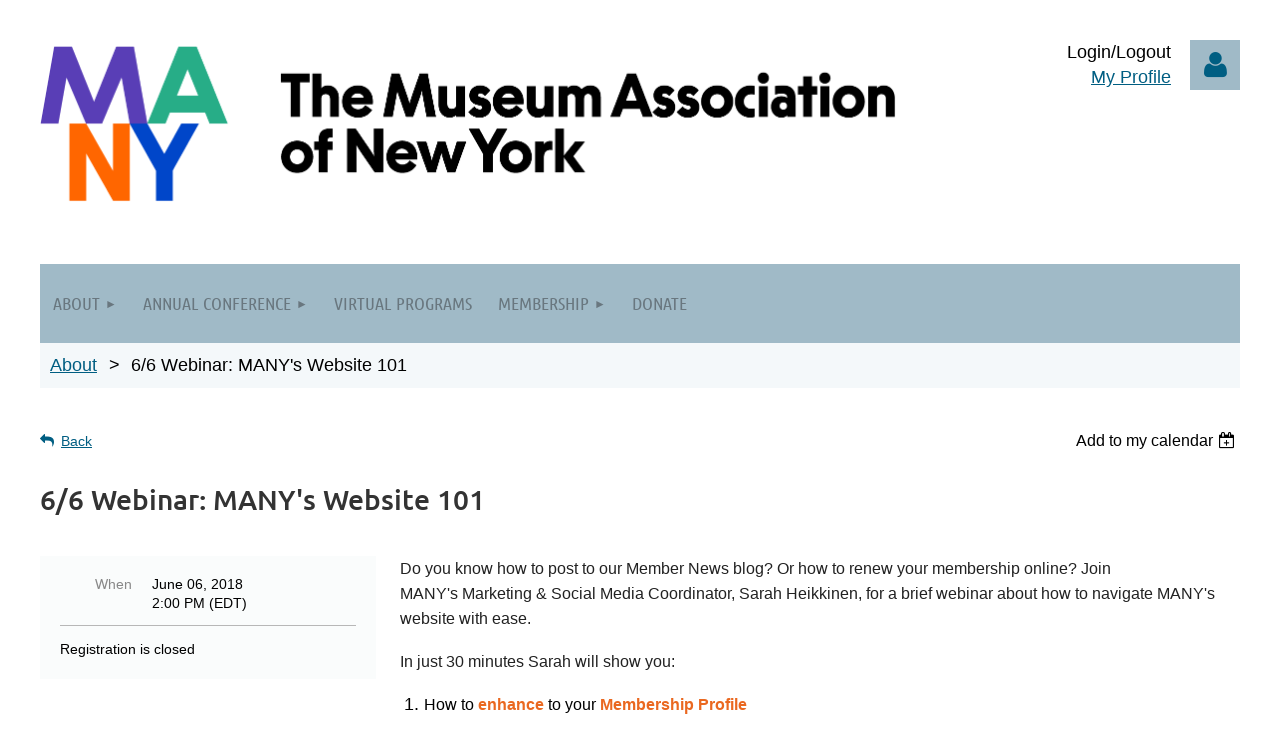

--- FILE ---
content_type: text/html; charset=utf-8
request_url: https://manyonline.org/event-2937615
body_size: 10388
content:
<!DOCTYPE html>
<html lang="en" class="no-js ">
	<head id="Head1">
		<link rel="stylesheet" type="text/css" href="https://kit-pro.fontawesome.com/releases/latest/css/pro.min.css" />
<meta name="viewport" content="width=device-width, initial-scale=1.0">
<link href="https://manyonline.org/BuiltTheme/tinted_tiles_partly_cloudy.v3.0/f0f10d0f/Styles/combined.css" rel="stylesheet" type="text/css" /><link href="https://manyonline.org/resources/theme/customStyles.css?t=637593554834440000" rel="stylesheet" type="text/css" /><link href="https://manyonline.org/resources/theme/user.css?t=637007683290000000" rel="stylesheet" type="text/css" /><link href="https://live-sf.wildapricot.org/WebUI/built9.12.1-8e232c8/scripts/public/react/index-84b33b4.css" rel="stylesheet" type="text/css" /><link href="https://live-sf.wildapricot.org/WebUI/built9.12.1-8e232c8/css/shared/ui/shared-ui-compiled.css" rel="stylesheet" type="text/css" /><script type="text/javascript" language="javascript" id="idJavaScriptEnvironment">var bonaPage_BuildVer='9.12.1-8e232c8';
var bonaPage_AdminBackendUrl = '/admin/';
var bonaPage_StatRes='https://live-sf.wildapricot.org/WebUI/';
var bonaPage_InternalPageType = { isUndefinedPage : false,isWebPage : false,isAdminPage : false,isDialogPage : false,isSystemPage : true,isErrorPage : false,isError404Page : false };
var bonaPage_PageView = { isAnonymousView : true,isMemberView : false,isAdminView : false };
var WidgetMode = 0;
var bonaPage_IsUserAnonymous = true;
var bonaPage_ThemeVer='f0f10d0f637007683290000000637593554834440000'; var bonaPage_ThemeId = 'tinted_tiles_partly_cloudy.v3.0'; var bonaPage_ThemeVersion = '3.0';
var bonaPage_id='18008'; version_id='';
if (bonaPage_InternalPageType && (bonaPage_InternalPageType.isSystemPage || bonaPage_InternalPageType.isWebPage) && window.self !== window.top) { var success = true; try { var tmp = top.location.href; if (!tmp) { top.location = self.location; } } catch (err) { try { if (self != top) { top.location = self.location; } } catch (err) { try { if (self != top) { top = self; } success = false; } catch (err) { success = false; } } success = false; } if (!success) { window.onload = function() { document.open('text/html', 'replace'); document.write('<ht'+'ml><he'+'ad></he'+'ad><bo'+'dy><h1>Wrong document context!</h1></bo'+'dy></ht'+'ml>'); document.close(); } } }
try { function waMetricsGlobalHandler(args) { if (WA.topWindow.waMetricsOuterGlobalHandler && typeof(WA.topWindow.waMetricsOuterGlobalHandler) === 'function') { WA.topWindow.waMetricsOuterGlobalHandler(args); }}} catch(err) {}
 try { if (parent && parent.BonaPage) parent.BonaPage.implementBonaPage(window); } catch (err) { }
try { document.write('<style type="text/css"> .WaHideIfJSEnabled, .HideIfJSEnabled { display: none; } </style>'); } catch(err) {}
var bonaPage_WebPackRootPath = 'https://live-sf.wildapricot.org/WebUI/built9.12.1-8e232c8/scripts/public/react/';</script><script type="text/javascript" language="javascript" src="https://live-sf.wildapricot.org/WebUI/built9.12.1-8e232c8/scripts/shared/bonapagetop/bonapagetop-compiled.js" id="idBonaPageTop"></script><script type="text/javascript" language="javascript" src="https://live-sf.wildapricot.org/WebUI/built9.12.1-8e232c8/scripts/public/react/index-84b33b4.js" id="ReactPublicJs"></script><script type="text/javascript" language="javascript" src="https://live-sf.wildapricot.org/WebUI/built9.12.1-8e232c8/scripts/shared/ui/shared-ui-compiled.js" id="idSharedJs"></script><script type="text/javascript" language="javascript" src="https://live-sf.wildapricot.org/WebUI/built9.12.1-8e232c8/General.js" id=""></script><script type="text/javascript" language="javascript" src="https://manyonline.org/BuiltTheme/tinted_tiles_partly_cloudy.v3.0/f0f10d0f/Scripts/combined.js" id=""></script><title>The Museum Association of New York - 6/6 Webinar: MANY&#39;s Website 101</title>
<!-- Global site tag (gtag.js) - Google Analytics -->
<script async src="https://www.googletagmanager.com/gtag/js?id=UA-131468826-1"></script>
<script>
  window.dataLayer = window.dataLayer || [];
  function gtag(){dataLayer.push(arguments);}
  gtag('js', new Date());

  gtag('config', 'UA-131468826-1');
</script><link rel="icon" type="image/png" href="/Resources/Pictures/Favicon./favicon-96x96.png" sizes="96x96" />
<link rel="icon" type="image/svg+xml" href="/Resources/Pictures/Favicon./favicon.svg" />
<link rel="shortcut icon" href="/Resources/Pictures/Favicon./favicon.ico" />
<link rel="apple-touch-icon" sizes="180x180" href="/Resources/Pictures/Favicon./apple-touch-icon.png" />
<meta name="apple-mobile-web-app-title" content="MANY" />
<link rel="manifest" href="/Resources/Pictures/Favicon./site.webmanifest" /><meta name="apple-itunes-app" content="app-id=1220348450, app-argument="><link rel="search" type="application/opensearchdescription+xml" title="manyonline.org" href="/opensearch.ashx" /></head>
	<body id="PAGEID_18008" class="publicContentView LayoutMain">
<div class="mLayout layoutMain" id="mLayout">

<div class="mobilePanelContainer">
<div id="id_MobilePanel" data-componentId="MobilePanel" class="WaPlaceHolder WaPlaceHolderMobilePanel" style=""><div style=""><div id="id_QFpB82d" class="WaGadgetOnly WaGadgetMobilePanel  gadgetStyleNone" style="" data-componentId="QFpB82d" ><div class="mobilePanel">
	
	<div class="mobilePanelButton buttonMenu" title="Menu">Menu</div>
<div class="mobilePanelButton buttonLogin" title="Log in">Log in</div>
<div class="menuInner">
		<ul class="firstLevel">
<li class=" dir">
	<div class="item">
		<a href="https://manyonline.org/" title="About"><span>About</span></a>
<ul class="secondLevel">
<li class=" ">
	<div class="item">
		<a href="https://manyonline.org/about_us" title="About Us"><span>About Us</span></a>
</div>
</li>
	
<li class=" ">
	<div class="item">
		<a href="https://manyonline.org/Leadership" title="Leadership"><span>Leadership</span></a>
</div>
</li>
	
<li class=" ">
	<div class="item">
		<a href="https://manyonline.org/Land-Acknowledgement" title="Land Acknowledgement"><span>Land Acknowledgement</span></a>
</div>
</li>
	
<li class=" ">
	<div class="item">
		<a href="https://manyonline.org/Contact" title="Contact"><span>Contact</span></a>
</div>
</li>
	
</ul>
</div>
</li>
	
<li class=" dir">
	<div class="item">
		<a href="https://manyonline.org/annualconference" title="Annual Conference"><span>Annual Conference</span></a>
<ul class="secondLevel">
<li class=" ">
	<div class="item">
		<a href="https://manyonline.org/Registration" title="Register Now"><span>Register Now</span></a>
</div>
</li>
	
</ul>
</div>
</li>
	
<li class=" ">
	<div class="item">
		<a href="https://manyonline.org/MANY-Virtual-Programs" title="Virtual Programs"><span>Virtual Programs</span></a>
</div>
</li>
	
<li class=" dir">
	<div class="item">
		<a href="https://manyonline.org/Membership" title="Membership"><span>Membership</span></a>
<ul class="secondLevel">
<li class=" ">
	<div class="item">
		<a href="https://manyonline.org/Member-Resources" title="Member Resources"><span>Member Resources</span></a>
</div>
</li>
	
<li class=" ">
	<div class="item">
		<a href="https://manyonline.org/MANYJobboard" title="MANY Job Board"><span>MANY Job Board</span></a>
</div>
</li>
	
<li class=" ">
	<div class="item">
		<a href="https://manyonline.org/Login" title="Login"><span>Login</span></a>
</div>
</li>
	
</ul>
</div>
</li>
	
<li class=" ">
	<div class="item">
		<a href="https://manyonline.org/Donate" title="Donate"><span>Donate</span></a>
</div>
</li>
	
</ul>
	</div>

	<div class="loginInner">
<div class="loginContainerForm oAuthIsfalse">
<form method="post" action="https://manyonline.org/Sys/Login" id="id_QFpB82d_form" class="generalLoginBox"  data-disableInAdminMode="true">
<input type="hidden" name="ReturnUrl" id="id_QFpB82d_returnUrl" value="">
				<input type="hidden" name="browserData" id="id_QFpB82d_browserField">
<div class="loginUserName">
<div class="loginUserNameTextBox">
		<input name="email" type="text" maxlength="100" placeholder="Email"  id="id_QFpB82d_userName" tabindex="1" class="emailTextBoxControl"/>
	</div>
</div><div class="loginPassword">
<div class="loginPasswordTextBox">
		<input name="password" type="password" placeholder="Password" maxlength="50" id="id_QFpB82d_password" tabindex="2" class="passwordTextBoxControl" autocomplete="off"/>
	</div>
</div> 
    <input id="g-recaptcha-invisible_QFpB82d" name="g-recaptcha-invisible" value="recaptcha" type="hidden"/> 
    <div id="recapcha_placeholder_QFpB82d" style="display:none"></div>
    <span id="idReCaptchaValidator_QFpB82d" errorMessage="Please verify that you are not a robot" style="display:none" validatorType="method" ></span>
    <script>
        $("#idReCaptchaValidator_QFpB82d").on( "wavalidate", function(event, validationResult) {
            if (grecaptcha.getResponse(widgetId_QFpB82d).length == 0){
                grecaptcha.execute(widgetId_QFpB82d);	
                validationResult.shouldStopValidation = true;
                return;
            }

            validationResult.result = true;
        });
  
            var widgetId_QFpB82d;

            var onloadCallback_QFpB82d = function() {
                // Renders the HTML element with id 'recapcha_placeholder_QFpB82d' as a reCAPTCHA widget.
                // The id of the reCAPTCHA widget is assigned to 'widgetId_QFpB82d'.
                widgetId_QFpB82d = grecaptcha.render('recapcha_placeholder_QFpB82d', {
                'sitekey' : '6LfmM_UhAAAAAJSHT-BwkAlQgN0mMViOmaK7oEIV',
                'size': 'invisible',
                'callback': function(){
                    document.getElementById('g-recaptcha-invisible_QFpB82d').form.submit();
                },
                'theme' : 'light'
            });
        };
    </script>
	
    <script src="https://www.google.com/recaptcha/api.js?onload=onloadCallback_QFpB82d&render=explicit" async defer></script>

 <div class="loginActionRememberMe">
		<input id="id_QFpB82d_rememberMe" type="checkbox" name="rememberMe" tabindex="3" class="rememberMeCheckboxControl"/>
		<label for="id_QFpB82d_rememberMe">Remember me</label>
	</div>
<div class="loginPasswordForgot">
		<a href="https://manyonline.org/Sys/ResetPasswordRequest">Forgot password</a>
	</div>
<div class="loginAction">
	<input type="submit" name="ctl03$ctl02$loginViewControl$loginControl$Login" value="Log in" id="id_QFpB82d_loginAction" onclick="if (!browserInfo.clientCookiesEnabled()) {alert('Warning: browser cookies disabled. Please enable them to use this website.'); return false;}" tabindex="4" class="loginButton loginButtonControl"/>
</div></form></div>
</div>

</div>

<script type="text/javascript">

jq$(function()
{
	var gadget = jq$('#id_QFpB82d'),
		menuContainer = gadget.find('.menuInner'),
		loginContainer = gadget.find('.loginInner');

	gadget.find('.buttonMenu').on("click",function()
	{
		menuContainer.toggle();
		loginContainer.hide();
		jq$(this).toggleClass('active');
        jq$('.buttonLogin').removeClass('active');
		return false;
	});

	gadget.find('.buttonLogin').on("click",function()
	{
		loginContainer.toggle();
		menuContainer.hide();
		jq$(this).toggleClass('active');
        jq$('.buttonMenu').removeClass('active');
		return false;
	});

	gadget.find('.mobilePanel').on("click",function(event)
	{
        if( !(jq$(event.target).parents('.loginInner').size() || event.target.className == 'loginInner') )
        {
            menuContainer.hide();
            loginContainer.hide();
            jq$('.buttonLogin').removeClass('active');
            jq$('.buttonMenu').removeClass('active');
        }

        event.stopPropagation();
	});

	jq$('body').on("click",function()
	{
		menuContainer.hide();
		loginContainer.hide();
		jq$('.buttonLogin').removeClass('active');
        jq$('.buttonMenu').removeClass('active');
	});


	// login
	var browserField = document.getElementById('id_QFpB82d' + '_browserField');

	if (browserField)
	{
		browserField.value = browserInfo.getBrowserCapabilitiesData();
	}

	jq$('#id_QFpB82d' + '_form').FormValidate();
	jq$('.WaGadgetMobilePanel form').attr('data-disableInAdminMode', 'false');

});

</script></div></div>
</div></div>

		<!-- header zone -->
		<div class="zonePlace zoneHeader1">
<div id="idHeaderContentHolder" data-componentId="Header" class="WaPlaceHolder WaPlaceHolderHeader" style=""><div style="padding-top:40px;"><div id="id_3JEgDY4" data-componentId="3JEgDY4" class="WaLayoutContainerFirst" style=""><table cellspacing="0" cellpadding="0" class="WaLayoutTable" style=""><tr data-componentId="3JEgDY4_row" class="WaLayoutRow"><td id="id_AB1N3Bq" data-componentId="AB1N3Bq" class="WaLayoutItem" style="width:72%;"><div id="id_wonHnrE" class="WaLayoutPlaceHolder placeHolderContainer" data-componentId="wonHnrE" style=""><div style=""><div id="id_KxbYLDm" class="WaGadgetOnly WaGadgetContent  gadgetStyleNone" style="" data-componentId="KxbYLDm" ><div class="gadgetStyleBody gadgetContentEditableArea" style="padding-bottom:5px;" data-editableArea="0" data-areaHeight="auto">
<h1 class="promo"><img src="/resources/Pictures/aa%20-%20LIVE%20ON%20SITE/MANY_logo_2line_full-color@1x.png" alt="" title="" border="0"><br></h1></div>
</div></div></div></td><td style="" data-componentId="AB1N3Bq_separator" class="WaLayoutSeparator"><div style="width: inherit;"></div></td><td id="id_kTXtaAA" data-componentId="kTXtaAA" class="WaLayoutItem" style="width:22%;"><div id="id_oaAY9tV" class="WaLayoutPlaceHolder placeHolderContainer" data-componentId="oaAY9tV" style=""><div style=""><div id="id_YI6cJ5F" class="WaGadgetOnly WaGadgetContent  gadgetStyleNone" style="" data-componentId="YI6cJ5F" ><div class="gadgetStyleBody gadgetContentEditableArea" style="" data-editableArea="0" data-areaHeight="auto">
<p align="right">Login/Logout<br>
<a href="/Sys/Profile">My Profile</a></p>
</div>
</div></div></div></td><td style="" data-componentId="kTXtaAA_separator" class="WaLayoutSeparator"><div style="width: inherit;"></div></td><td id="id_8lRjNYF" data-componentId="8lRjNYF" class="WaLayoutItem" style="width:5%;"><div id="id_k2CrF1K" class="WaLayoutPlaceHolder placeHolderContainer" data-componentId="k2CrF1K" style=""><div style=""><div id="id_IOTD79t" class="WaGadgetOnly WaGadgetLoginButton  gadgetStyleNone" style="margin-top:0px;margin-bottom:0px;" data-componentId="IOTD79t" ><div class="alignRight unauthorized">
  <div class="loginContainer">
    <a class="loginLink" href="https://manyonline.org/Sys/Login" title="Log in">Log in</a>
  </div>
  </div>
<script>
  jq$(function() {
    var gadgetId = jq$('#id_IOTD79t'),
        containerBox = gadgetId.find('.loginPanel'),
        loginLink = gadgetId.find('.loginLink'),
        transitionTime = 300;

    containerBox.isOpening = false;

    loginLink.on('click',function() {
      if (containerBox.css("visibility") == 'visible') {
        loginLink.removeClass('hover');
        containerBox.animate({ 'opacity': '0' }, transitionTime, function() {
          containerBox.css('visibility','hidden');
          containerBox.css('display','none');
        });
      } else {
        loginLink.addClass('hover');
        containerBox.isOpening = true;
        containerBox.css('display','block');
        containerBox.css('visibility','visible');
        containerBox.animate({ 'opacity': '1' }, transitionTime, function() {
          containerBox.isOpening = false;
        });
      }
    });
    
    containerBox.on('click', function(e) { e.stopPropagation(); });

    jq$('body').on('click',function() {
      if (containerBox.css("visibility") == 'visible' && !containerBox.isOpening) {
        loginLink.removeClass('hover');
        containerBox.animate({ 'opacity': '0' }, transitionTime, function() {
          containerBox.css('visibility','hidden');
          containerBox.css('display','none');
        });
      }
    });
  });
</script>
</div></div></div></td></tr></table> </div><div id="id_S6CyWvo" data-componentId="S6CyWvo" class="WaLayoutContainerLast" style="margin-bottom:30px;"><table cellspacing="0" cellpadding="0" class="WaLayoutTable" style=""><tr data-componentId="S6CyWvo_row" class="WaLayoutRow"><td id="id_eN4R7DL" data-componentId="eN4R7DL" class="WaLayoutItem" style="width:73%;"></td><td style="width:10px;" data-componentId="eN4R7DL_separator" class="WaLayoutSeparator"><div style="width: inherit;"></div></td><td id="id_lQm1Hlu" data-componentId="lQm1Hlu" class="WaLayoutItem" style="width:27%;"></td></tr></table> </div></div>
</div></div>
		<div class="zonePlace zoneHeader2">
<div id="id_Header1" data-componentId="Header1" class="WaPlaceHolder WaPlaceHolderHeader1" style="background-color:#F4F8FA;"><div style="padding-top:0px;padding-right:0px;padding-bottom:10px;padding-left:0px;"><div id="id_yOhi7Wr" class="WaGadgetFirst WaGadgetMenuHorizontal  gadgetStyleNone" style="margin-bottom:10px;" data-componentId="yOhi7Wr" ><div class="menuBackground"></div>
<div class="menuInner">
	<ul class="firstLevel">
<li class=" dir">
	<div class="item">
		<a href="https://manyonline.org/" title="About"><span>About</span></a>
<ul class="secondLevel">
<li class=" ">
	<div class="item">
		<a href="https://manyonline.org/about_us" title="About Us"><span>About Us</span></a>
</div>
</li>
	
<li class=" ">
	<div class="item">
		<a href="https://manyonline.org/Leadership" title="Leadership"><span>Leadership</span></a>
</div>
</li>
	
<li class=" ">
	<div class="item">
		<a href="https://manyonline.org/Land-Acknowledgement" title="Land Acknowledgement"><span>Land Acknowledgement</span></a>
</div>
</li>
	
<li class=" ">
	<div class="item">
		<a href="https://manyonline.org/Contact" title="Contact"><span>Contact</span></a>
</div>
</li>
	
</ul>
</div>
</li>
	
<li class=" dir">
	<div class="item">
		<a href="https://manyonline.org/annualconference" title="Annual Conference"><span>Annual Conference</span></a>
<ul class="secondLevel">
<li class=" ">
	<div class="item">
		<a href="https://manyonline.org/Registration" title="Register Now"><span>Register Now</span></a>
</div>
</li>
	
</ul>
</div>
</li>
	
<li class=" ">
	<div class="item">
		<a href="https://manyonline.org/MANY-Virtual-Programs" title="Virtual Programs"><span>Virtual Programs</span></a>
</div>
</li>
	
<li class=" dir">
	<div class="item">
		<a href="https://manyonline.org/Membership" title="Membership"><span>Membership</span></a>
<ul class="secondLevel">
<li class=" ">
	<div class="item">
		<a href="https://manyonline.org/Member-Resources" title="Member Resources"><span>Member Resources</span></a>
</div>
</li>
	
<li class=" ">
	<div class="item">
		<a href="https://manyonline.org/MANYJobboard" title="MANY Job Board"><span>MANY Job Board</span></a>
</div>
</li>
	
<li class=" ">
	<div class="item">
		<a href="https://manyonline.org/Login" title="Login"><span>Login</span></a>
</div>
</li>
	
</ul>
</div>
</li>
	
<li class=" ">
	<div class="item">
		<a href="https://manyonline.org/Donate" title="Donate"><span>Donate</span></a>
</div>
</li>
	
</ul>
</div>


<script type="text/javascript">

	jq$(function()
	{

		WebFont.load({
			custom: {
				families: ['Ubuntu', 'Ubuntu condensed']
			},
			active: function()
			{
				resizeMenu();
			}
		});


		var gadgetHorMenu = jq$('#id_yOhi7Wr'),
			gadgetHorMenuContainer = gadgetHorMenu.find('.menuInner'),
			firstLevelMenu = gadgetHorMenu.find('ul.firstLevel'),
			holderInitialMenu = firstLevelMenu.children(),
			outsideItems = null,
			phantomElement = '<li class="phantom"><div class="item"><a href="#"><span>&#x2261;</span></a><ul class="secondLevel"></ul></div></li>',
			placeHolder = gadgetHorMenu.parents('.WaLayoutPlaceHolder'),
			placeHolderId = placeHolder && placeHolder.attr('data-componentId'),
			mobileState = false,
			isTouchSupported = !!(('ontouchstart' in window) || (window.DocumentTouch && document instanceof DocumentTouch) || (navigator.msPointerEnabled && navigator.msMaxTouchPoints));


		function resizeMenu()
		{
			var i,
				len,
				fitMenuWidth = 0,
				menuItemPhantomWidth = 80;

			firstLevelMenu.html( holderInitialMenu).removeClass('adapted').css({ width: 'auto' }); // restore initial menu

			if( firstLevelMenu.width() > gadgetHorMenuContainer.width() ) // if menu oversize
			{
				menuItemPhantomWidth = firstLevelMenu.addClass('adapted').append( phantomElement).children('.phantom').width();

				for( i = 0, len = holderInitialMenu.size(); i <= len; i++ )
				{
					fitMenuWidth += jq$( holderInitialMenu.get(i) ).width();

					if( fitMenuWidth + menuItemPhantomWidth > gadgetHorMenuContainer.width() )
					{
						outsideItems = firstLevelMenu.children(':gt('+(i-1)+'):not(.phantom)').remove();
						firstLevelMenu.find('.phantom > .item > ul').append( outsideItems);
						gadgetHorMenuContainer.css('overflow','visible');
						break;
					}
				}
				gadgetHorMenu.find('.phantom > .item > a').click(function(){ return false; });
			}

			disableFirstTouch();

			firstLevelMenu.css( 'width', '' ); // restore initial menu width
			firstLevelMenu.children().removeClass('last-child').eq(-1).addClass('last-child'); // add last-child mark
		}

		jq$(window).resize(function()
		{
			resizeMenu();
		});

		function onLayoutColumnResized(sender, args)
		{
			args = args || {};

			if (placeHolderId && (placeHolderId == args.leftColPlaceHolderId || placeHolderId == args.rightColPlaceHolderId))
			{
				resizeMenu();
			}
		}

		BonaPage.addPageStateHandler(BonaPage.PAGE_PARSED, function() { WA.Gadgets.LayoutColumnResized.addHandler(onLayoutColumnResized); });
		BonaPage.addPageStateHandler(BonaPage.PAGE_UNLOADED, function() { WA.Gadgets.LayoutColumnResized.removeHandler(onLayoutColumnResized); });


        function disableFirstTouch()
        {
          if (!isTouchSupported) return;

          jq$('#id_yOhi7Wr').find('.menuInner li.dir > .item > a').on( 'click', function(event)
          {
            if( !this.touchCounter )
              this.touchCounter = 0;

            if( this.touchCounter >= 1 )
            {
              this.touchCounter = 0;
              return true;
            }
            this.touchCounter++;

            if (!mobileState)
            {
              WA.stopEventDefault(event);
            }
          });

          jq$('#id_yOhi7Wr').find('.menuInner li.dir > .item > a').on( 'mouseout', function(event)
          {
            if( !this.touchCounter )
              this.touchCounter = 0;
            this.touchCounter = 0;
          });
        }

        disableFirstTouch();
	});
</script></div><div id="id_GsQDnbD" class="WaGadgetLast WaGadgetBreadcrumbs  gadgetStyleNone" style="margin-right:10px;margin-left:10px;" data-componentId="GsQDnbD" ><div class="gadgetStyleBody " style=""  data-areaHeight="auto">
<ul>
<li><a href="https://manyonline.org/">About</a></li>
<li class="last">6/6 Webinar: MANY&#39;s Website 101</li>
</ul>
</div>
</div></div>
</div></div>
		<!-- /header zone -->

<!-- content zone -->
	<div class="zonePlace zoneContent">
<div id="idPrimaryContentBlock1Content" data-componentId="Content" class="WaPlaceHolder WaPlaceHolderContent" style=""><div style=""><div id="id_HdIIETy" class="WaGadgetOnly WaGadgetEvents  gadgetStyleNone WaGadgetEventsStateDetails" style="" data-componentId="HdIIETy" >



<form method="post" action="" id="form">
<div class="aspNetHidden">
<input type="hidden" name="__VIEWSTATE" id="__VIEWSTATE" value="svJi0rVNMQlu9DijmOFFZ8MkLjFH0jG17tF5Yo/fwtuLYPCGLw70D8PsPe2smQ+smM10oB2bjwG4iO/eSbq8I8SxyJa8jRMHXoTywTvVju3AF+jKPLMEtkc0tAgKdlQzDlq63B9qnJa+kUohTxK/pNDC7xRZJj93BlzGF6mdQSxNPLcn8/p0AC8XZkbCq0n6vP87scYlmI4vCkW+IJpS7QimU13EoJdW95vnxXCSMKyGlhz0T2NYnSEQj2ggW4oZTIbqT6wpLbInlOQ0kiZrVlnMqLTmKzRieup9Hw3SCKDB5S0F" />
</div>

    
    <input type="hidden" name="FunctionalBlock1$contentModeHidden" id="FunctionalBlock1_contentModeHidden" value="1" />



       
  <div id="idEventsTitleMainContainer" class="pageTitleOuterContainer">
    <div id="idEventBackContainer" class="pageBackContainer">
      <a id="FunctionalBlock1_ctl00_eventPageViewBase_ctl00_ctl00_back" class="eventBackLink" href="javascript: history.back();">Back</a>
    </div>
      
    <div id="idEventViewSwitcher" class="pageViewSwitcherOuterContainer">
      
<div class="cornersContainer"><div class="topCorners"><div class="c1"></div><div class="c2"></div><div class="c3"></div><div class="c4"></div><div class="c5"></div></div></div>
  <div class="pageViewSwitcherContainer"><div class="d1"><div class="d2"><div class="d3"><div class="d4"><div class="d5"><div class="d6"><div class="d7"><div class="d8"><div class="d9"><div class="inner">
    <div id="init-add-event-to-calendar-dropdown-2937615" class="semantic-ui" style="color: inherit; background: transparent;"></div>
    <script>
      function initAddEventToCalendarDropDown2937615()
      {
        if (typeof window.initAddEventToCalendarDropDown !== 'function') { return; }
      
        const domNodeId = 'init-add-event-to-calendar-dropdown-2937615';
        const event = {
          id: '2937615',
          title: '6/6 Webinar: MANY&#39;s Website 101',
          description: 'Do you know how to post to our Member News blog? Or how to renew your membership online? Join MANY&amp;#39;s Marketing &amp;amp; Social Media Coordinator, Sarah Heikkinen, for a brief webinar about how to navigate MANY&amp;#39;s website with ease.     In just 30 minutes Sarah will show you:          * How to enhance to your Membership Profile               * How to engage with your peers on our Member Discussion Forum              * How to market your museum&amp;#39;s programming with the Events Forum              * How to share your stories on our Member News Blog              * What can you do on our website if you are not a member       MANY&amp;#39;s administrator, Rachel Bournique, will be answering your questions live in the chat section of the Google Hangout. You are also welcome to email us your questions in advance at info@nysmuseums.org.        '.replace(/\r+/g, ''),
          location: '',
          url: window.location.href,
          allDay: 'True' === 'False',
          start: '2018-06-06T18:00:00Z', 
          end: '2018-06-06T18:00:00Z',
          sessions: [{"title":"6/6 Webinar: MANY&#39;s Website 101","start":"2018-06-06T18:00:00Z","end":"2018-06-06T18:00:00Z","allDay":false}]
        };
      
        window.initAddEventToCalendarDropDown(event, domNodeId);
      }    
    
      window.BonaPage.addPageStateHandler(window.BonaPage.PAGE_PARSED, initAddEventToCalendarDropDown2937615);

    </script>
  </div></div></div></div></div></div></div></div></div></div></div>
<div class="cornersContainer"><div class="bottomCorners"><div class="c5"></div><div class="c4"></div><div class="c3"></div><div class="c2"></div><div class="c1"></div></div></div>

    </div>
    <div class="pageTitleContainer eventsTitleContainer">
      <h1 class="pageTitle SystemPageTitle">
        6/6 Webinar: MANY&#39;s Website 101
      </h1>
    </div>
  </div>
      

      


<div class="boxOuterContainer boxBaseView"><div class="cornersContainer"><div class="topCorners"><div class="c1"></div><div class="c2"></div><div class="c3"></div><div class="c4"></div><div class="c5"></div><!--[if gt IE 6]><!--><div class="r1"><div class="r2"><div class="r3"><div class="r4"><div class="r5"></div></div></div></div></div><!--<![endif]--></div></div><div  class="boxContainer"><div class="d1"><div class="d2"><div class="d3"><div class="d4"><div class="d5"><div class="d6"><div class="d7"><div class="d8"><div class="d9"><div class="inner">
      
    <div class="boxBodyOuterContainer"><div class="cornersContainer"><div class="topCorners"><div class="c1"></div><div class="c2"></div><div class="c3"></div><div class="c4"></div><div class="c5"></div><!--[if gt IE 6]><!--><div class="r1"><div class="r2"><div class="r3"><div class="r4"><div class="r5"></div></div></div></div></div><!--<![endif]--></div></div><div  class="boxBodyContainer"><div class="d1"><div class="d2"><div class="d3"><div class="d4"><div class="d5"><div class="d6"><div class="d7"><div class="d8"><div class="d9"><div class="inner">
          
        <div class="boxBodyInfoOuterContainer boxBodyInfoViewFill"><div class="cornersContainer"><div class="topCorners"><div class="c1"></div><div class="c2"></div><div class="c3"></div><div class="c4"></div><div class="c5"></div><!--[if gt IE 6]><!--><div class="r1"><div class="r2"><div class="r3"><div class="r4"><div class="r5"></div></div></div></div></div><!--<![endif]--></div></div><div  class="boxBodyInfoContainer"><div class="d1"><div class="d2"><div class="d3"><div class="d4"><div class="d5"><div class="d6"><div class="d7"><div class="d8"><div class="d9"><div class="inner">
              
            

<div class="boxInfoContainer">
  <ul class="boxInfo">
    <li class="eventInfoStartDate">
      <label class="eventInfoBoxLabel">When</label>
      <div class="eventInfoBoxValue"><strong>June 06, 2018</strong></div>
    </li>
    <li id="FunctionalBlock1_ctl00_eventPageViewBase_ctl00_ctl00_eventInfoBox_startTimeLi" class="eventInfoStartTime">
      <label class="eventInfoBoxLabel">&nbsp;</label>
      <div class="eventInfoBoxValue"><span><div id="FunctionalBlock1_ctl00_eventPageViewBase_ctl00_ctl00_eventInfoBox_startTimeLocalizePanel" client-tz-item="America/New_York" client-tz-formatted=" (EDT)">
	2:00 PM
</div></span></div>
    </li>
    
    
    
    
    
    
    
  </ul>
</div>

            
<div class="registrationInfoContainer">
  
  
</div>

              
            
              
            <div id="FunctionalBlock1_ctl00_eventPageViewBase_ctl00_ctl00_regTypeHr" class="regTypeHr" style="clear: both;"><hr /></div>

            
                
            
<div class="boxActionContainer">
  <div class="inner">
    
    
    
    
      <div class="infoRegistrationIsClosed">Registration is closed</div>
    
    
  </div>
</div>
              
          <div class="clearEndContainer"></div></div></div></div></div></div></div></div></div></div></div></div><div class="cornersContainer"><div class="bottomCorners"><!--[if gt IE 6]><!--><div class="r1"><div class="r2"><div class="r3"><div class="r4"><div class="r5"></div></div></div></div></div><!--<![endif]--><div class="c5"></div><div class="c4"></div><div class="c3"></div><div class="c2"></div><div class="c1"></div></div></div></div>

          <div class="boxBodyContentOuterContainer"><div class="cornersContainer"><div class="topCorners"><div class="c1"></div><div class="c2"></div><div class="c3"></div><div class="c4"></div><div class="c5"></div><!--[if gt IE 6]><!--><div class="r1"><div class="r2"><div class="r3"><div class="r4"><div class="r5"></div></div></div></div></div><!--<![endif]--></div></div><div  class="boxBodyContentContainer fixedHeight"><div class="d1"><div class="d2"><div class="d3"><div class="d4"><div class="d5"><div class="d6"><div class="d7"><div class="d8"><div class="d9"><div class="inner gadgetEventEditableArea">
                  <p><font color="#222222"><font face="Helvetica" style="font-size: 16px;">Do you know how to post to our Member News blog? Or how to renew your membership online?&nbsp;</font><font face="Helvetica" style="font-size: 16px;">Join MANY's&nbsp;Marketing &amp; Social Media Coordinator,&nbsp;Sarah Heikkinen,&nbsp;for a brief webinar about how to navigate&nbsp;MANY's website with ease.&nbsp;</font></font></p>

<p><font face="Helvetica" color="#222222"><font style="font-size: 16px;">In just 30 minutes Sarah will show you:</font><font style="font-size: 16px;"><br></font></font></p>

<ol>
  <li><font face="Helvetica" style="font-size: 16px;">How to&nbsp;<strong><font color="#EA6820">enhance</font></strong>&nbsp;to your&nbsp;<strong><font color="#EA6820">Membership Profile</font></strong><font color="#F26522">&nbsp;</font><br></font></li>

  <li><font face="Helvetica" style="font-size: 16px;">How to&nbsp;<strong><font color="#005E82">engage</font></strong>&nbsp;with your peers on our&nbsp;<strong><font color="#005E82">Member Discussion Forum</font></strong><br></font></li>

  <li><font face="Helvetica" style="font-size: 16px;">How to&nbsp;<strong><font color="#EA6820">market</font></strong>&nbsp;your museum's programming with the&nbsp;<strong><font color="#EA6820">Events Forum</font></strong><br></font></li>

  <li><font face="Helvetica" style="font-size: 16px;">How to&nbsp;<strong><font color="#005E82">share</font></strong>&nbsp;your stories on our&nbsp;<strong><font color="#005E82">Member News Blog</font><br></strong></font></li>

  <li><font face="Helvetica" style="font-size: 16px;">What can you do on our website if you are not a member</font></li>
</ol>

<p><font face="Helvetica" style="font-size: 16px;"><span style="">MANY's administrator, Rachel Bournique, will be answering your questions live in the chat section of the Google Hangout. You are also welcome to email us your questions in advance at&nbsp;</span><a href="mailto:info@nysmuseums.org" style=""><font color="#1155CC">info@nysmuseums.org</font></a><span style="">.</span></font></p>

<p><font style="font-size: 16px;"><br></font></p>
              <div class="clearEndContainer"></div></div></div></div></div></div></div></div></div></div></div></div><div class="cornersContainer"><div class="bottomCorners"><!--[if gt IE 6]><!--><div class="r1"><div class="r2"><div class="r3"><div class="r4"><div class="r5"></div></div></div></div></div><!--<![endif]--><div class="c5"></div><div class="c4"></div><div class="c3"></div><div class="c2"></div><div class="c1"></div></div></div></div>
        
      <div class="clearEndContainer"></div></div></div></div></div></div></div></div></div></div></div></div><div class="cornersContainer"><div class="bottomCorners"><!--[if gt IE 6]><!--><div class="r1"><div class="r2"><div class="r3"><div class="r4"><div class="r5"></div></div></div></div></div><!--<![endif]--><div class="c5"></div><div class="c4"></div><div class="c3"></div><div class="c2"></div><div class="c1"></div></div></div></div>
       
  <div class="clearEndContainer"></div></div></div></div></div></div></div></div></div></div></div></div><div class="cornersContainer"><div class="bottomCorners"><!--[if gt IE 6]><!--><div class="r1"><div class="r2"><div class="r3"><div class="r4"><div class="r5"></div></div></div></div></div><!--<![endif]--><div class="c5"></div><div class="c4"></div><div class="c3"></div><div class="c2"></div><div class="c1"></div></div></div></div>



<script>
    var isBatchWizardRegistration = false;
    if (isBatchWizardRegistration) 
    {
        var graphqlOuterEndpoint = '/sys/api/graphql';;
        var batchEventRegistrationWizard = window.createBatchEventRegistrationWizard(graphqlOuterEndpoint);
        
        batchEventRegistrationWizard.openWizard({
            eventId: 2937615
        });
    }
</script>

 

  
<div class="aspNetHidden">

	<input type="hidden" name="__VIEWSTATEGENERATOR" id="__VIEWSTATEGENERATOR" value="2AE9EEA8" />
</div></form></div></div>
</div></div>
	<!-- /content zone -->

<!-- footer zone -->
		<div class="zonePlace zoneFooter1">
</div>
		<div class="zonePlace zoneFooter2">
<div id="id_Footer1" data-componentId="Footer1" class="WaPlaceHolder WaPlaceHolderFooter1" style="background-color:#005E82;"><div style=""><div id="id_2cypJIo" data-componentId="2cypJIo" class="WaLayoutContainerOnly" style=""><table cellspacing="0" cellpadding="0" class="WaLayoutTable" style=""><tr data-componentId="2cypJIo_row" class="WaLayoutRow"><td id="id_7XF2BQX" data-componentId="7XF2BQX" class="WaLayoutItem" style="width:20%;"><div id="id_Eh1nqTx" class="WaLayoutPlaceHolder placeHolderContainer" data-componentId="Eh1nqTx" style=""><div style="padding-right:25px;padding-left:25px;"><div id="id_8RB6v8C" class="WaGadgetFirst WaGadgetSocialProfile  gadgetThemeStyle2" style="margin-top:45px;" data-componentId="8RB6v8C" ><div class="gadgetStyleBody " style=""  data-areaHeight="auto">
<ul class="orientationHorizontal  alignCenter" >


<li>
				<a href="https://www.linkedin.com/company/museum-association-of-new-york/?viewAsMember=true" title="LinkedIn" class="LinkedIn" target="_blank"></a>
			</li>
<li>
				<a href="https://www.instagram.com/nysmuseums/" title="Instagram" class="Instagram" target="_blank"></a>
			</li>
		
</ul>

</div>
</div><div id="id_il7TuiL" class="WaGadget WaGadgetContent  gadgetStyleNone" style="" data-componentId="il7TuiL" ><div class="gadgetStyleBody gadgetContentEditableArea" style="" data-editableArea="0" data-areaHeight="auto">
<p align="left"><font color="#ffffff"><a href="/Sys/Login" target="_blank"><font color="#ffffff">Log-in</font></a></font></p><p align="left"><font color="#ffffff"><a href="/Privacy-Policy"><font color="#ffffff">Privacy Policy</font></a></font></p></div>
</div><div id="id_73A87NS" class="WaGadgetLast WaGadgetSiteSearch  gadgetStyleNone" style="margin-bottom:10px;" data-componentId="73A87NS" ><div class="gadgetStyleBody " style=""  data-areaHeight="auto">
<div class="searchBoxOuter alignLeft">
	<div class="searchBox">
<form method="post" action="https://manyonline.org/Sys/Search" id="id_73A87NS_form" class="generalSearchBox"  data-disableInAdminMode="true">
<span class="searchBoxFieldContainer"><input class="searchBoxField" type="text" name="searchString" id="idid_73A87NS_searchBox" value="" maxlength="300" autocomplete="off"  placeholder="Enter search string"></span>
<div class="autoSuggestionBox" id="idid_73A87NS_resultDiv"></div>
</form></div>
	</div>
	<script type="text/javascript">
		(function(){

			function init()
			{
				var model = {};
				model.gadgetId = 'idid_73A87NS';
				model.searchBoxId = 'idid_73A87NS_searchBox';
				model.resultDivId = 'idid_73A87NS_resultDiv';
				model.selectedTypes = '7';
				model.searchTemplate = 'https://manyonline.org/Sys/Search?q={0}&types={1}&page={2}';
				model.searchActionUrl = '/Sys/Search/DoSearch';
				model.GoToSearchPageTextTemplate = 'Search for &#39;{0}&#39;';
				model.autoSuggest = true;
				var WASiteSearch = new WASiteSearchGadget(model);
			}

			jq$(document).ready(init);
		}) ();
	</script>
</div>
</div></div></div></td><td style="width:10px;" data-componentId="7XF2BQX_separator" class="WaLayoutSeparator"><div style="width: inherit;"></div></td><td id="id_Q6kKHHM" data-componentId="Q6kKHHM" class="WaLayoutItem" style="width:50%;"></td><td style="width:10px;" data-componentId="Q6kKHHM_separator" class="WaLayoutSeparator"><div style="width: inherit;"></div></td><td id="id_qg3uRjG" data-componentId="qg3uRjG" class="WaLayoutItem" style="width:29%;"><div id="id_N5nCEu3" class="WaLayoutPlaceHolder placeHolderContainer" data-componentId="N5nCEu3" style=""><div style=""><div id="id_3qnMXrE" class="WaGadgetOnly WaGadgetContent  gadgetStyle002" style="margin-top:25px;" data-componentId="3qnMXrE" ><div class="gadgetStyleBody gadgetContentEditableArea" style="padding-top:2px;" data-editableArea="0" data-areaHeight="auto">
<p align="left" style=""><font style="font-size: 18px;"><br></font></p><p align="left" style=""><font style="font-size: 18px;"><br></font></p><p align="left" style=""><font style="font-size: 18px;"><br></font></p><p align="left" style=""><font style="font-size: 18px;"><br></font></p><p align="left" style=""><font style="font-size: 18px;">The Museum Association of New York is a&nbsp;501 (c) 3 nonprofit organization.&nbsp;</font></p></div>
</div></div></div></td></tr></table> </div></div>
</div></div>

<div class="zonePlace zoneWAbranding">
				<div class="WABranding">
<div id="idFooterPoweredByContainer">
	<span id="idFooterPoweredByWA">
Powered by <a href="http://www.wildapricot.com" target="_blank">Wild Apricot</a> Membership Software</span>
</div>
</div>
			</div>
<!-- /footer zone -->
<div id="idCustomJsContainer" class="cnCustomJsContainer">
<script  type="text/javascript">
try
{
    
 if (!top.adminpanel) {
document.getElementById("FunctionalBlock1_ctl00_ctl00_clearValuesLink").innerHTML="Clear selections";
}

}
catch(err)
{}</script>
<script  type="text/javascript">
try
{
    
 if (!top.adminpanel) {
document.getElementById("FunctionalBlock1_ctl00_eventPageViewBase_ctl00_ctl00_stepTemplate_registrationTopMessage_suggestToApplyMessage_suggestToApplyButton").value="Join MANY Today!";
}

}
catch(err)
{}</script>
<script type="text/javascript">
try
{
    
if(window.location.href.indexOf("event-2636589") > -1) {
jq$('.commonMessageBox .kvTable td.labelInfoColumn').each(function() {
var textNode = $(this);
textNode.html(textNode.html().replace('Extra costs', 'Workshops and Events'));
});
}

}
catch(err)
{}</script>

<!-- Facebook Pixel Code -->
<script>
try
{
    
  !function(f,b,e,v,n,t,s)
  {if(f.fbq)return;n=f.fbq=function(){n.callMethod?
  n.callMethod.apply(n,arguments):n.queue.push(arguments)};
  if(!f._fbq)f._fbq=n;n.push=n;n.loaded=!0;n.version='2.0';
  n.queue=[];t=b.createElement(e);t.async=!0;
  t.src=v;s=b.getElementsByTagName(e)[0];
  s.parentNode.insertBefore(t,s)}(window, document,'script',
  'https://connect.facebook.net/en_US/fbevents.js');
  fbq('init', '616324395457673');
  fbq('track', 'PageView');

}
catch(err)
{}</script>
<noscript><img height="1" width="1" style="display:none"
  src="https://www.facebook.com/tr?id=616324395457673&ev=PageView&noscript=1"
/></noscript>
<!-- End Facebook Pixel Code -->
</div>
</div></body>
</html>
<script type="text/javascript">if (window.BonaPage && BonaPage.setPageState) { BonaPage.setPageState(BonaPage.PAGE_PARSED); }</script>

--- FILE ---
content_type: text/html; charset=utf-8
request_url: https://www.google.com/recaptcha/api2/anchor?ar=1&k=6LfmM_UhAAAAAJSHT-BwkAlQgN0mMViOmaK7oEIV&co=aHR0cHM6Ly9tYW55b25saW5lLm9yZzo0NDM.&hl=en&v=N67nZn4AqZkNcbeMu4prBgzg&theme=light&size=invisible&anchor-ms=20000&execute-ms=30000&cb=teqxeloch0e9
body_size: 49200
content:
<!DOCTYPE HTML><html dir="ltr" lang="en"><head><meta http-equiv="Content-Type" content="text/html; charset=UTF-8">
<meta http-equiv="X-UA-Compatible" content="IE=edge">
<title>reCAPTCHA</title>
<style type="text/css">
/* cyrillic-ext */
@font-face {
  font-family: 'Roboto';
  font-style: normal;
  font-weight: 400;
  font-stretch: 100%;
  src: url(//fonts.gstatic.com/s/roboto/v48/KFO7CnqEu92Fr1ME7kSn66aGLdTylUAMa3GUBHMdazTgWw.woff2) format('woff2');
  unicode-range: U+0460-052F, U+1C80-1C8A, U+20B4, U+2DE0-2DFF, U+A640-A69F, U+FE2E-FE2F;
}
/* cyrillic */
@font-face {
  font-family: 'Roboto';
  font-style: normal;
  font-weight: 400;
  font-stretch: 100%;
  src: url(//fonts.gstatic.com/s/roboto/v48/KFO7CnqEu92Fr1ME7kSn66aGLdTylUAMa3iUBHMdazTgWw.woff2) format('woff2');
  unicode-range: U+0301, U+0400-045F, U+0490-0491, U+04B0-04B1, U+2116;
}
/* greek-ext */
@font-face {
  font-family: 'Roboto';
  font-style: normal;
  font-weight: 400;
  font-stretch: 100%;
  src: url(//fonts.gstatic.com/s/roboto/v48/KFO7CnqEu92Fr1ME7kSn66aGLdTylUAMa3CUBHMdazTgWw.woff2) format('woff2');
  unicode-range: U+1F00-1FFF;
}
/* greek */
@font-face {
  font-family: 'Roboto';
  font-style: normal;
  font-weight: 400;
  font-stretch: 100%;
  src: url(//fonts.gstatic.com/s/roboto/v48/KFO7CnqEu92Fr1ME7kSn66aGLdTylUAMa3-UBHMdazTgWw.woff2) format('woff2');
  unicode-range: U+0370-0377, U+037A-037F, U+0384-038A, U+038C, U+038E-03A1, U+03A3-03FF;
}
/* math */
@font-face {
  font-family: 'Roboto';
  font-style: normal;
  font-weight: 400;
  font-stretch: 100%;
  src: url(//fonts.gstatic.com/s/roboto/v48/KFO7CnqEu92Fr1ME7kSn66aGLdTylUAMawCUBHMdazTgWw.woff2) format('woff2');
  unicode-range: U+0302-0303, U+0305, U+0307-0308, U+0310, U+0312, U+0315, U+031A, U+0326-0327, U+032C, U+032F-0330, U+0332-0333, U+0338, U+033A, U+0346, U+034D, U+0391-03A1, U+03A3-03A9, U+03B1-03C9, U+03D1, U+03D5-03D6, U+03F0-03F1, U+03F4-03F5, U+2016-2017, U+2034-2038, U+203C, U+2040, U+2043, U+2047, U+2050, U+2057, U+205F, U+2070-2071, U+2074-208E, U+2090-209C, U+20D0-20DC, U+20E1, U+20E5-20EF, U+2100-2112, U+2114-2115, U+2117-2121, U+2123-214F, U+2190, U+2192, U+2194-21AE, U+21B0-21E5, U+21F1-21F2, U+21F4-2211, U+2213-2214, U+2216-22FF, U+2308-230B, U+2310, U+2319, U+231C-2321, U+2336-237A, U+237C, U+2395, U+239B-23B7, U+23D0, U+23DC-23E1, U+2474-2475, U+25AF, U+25B3, U+25B7, U+25BD, U+25C1, U+25CA, U+25CC, U+25FB, U+266D-266F, U+27C0-27FF, U+2900-2AFF, U+2B0E-2B11, U+2B30-2B4C, U+2BFE, U+3030, U+FF5B, U+FF5D, U+1D400-1D7FF, U+1EE00-1EEFF;
}
/* symbols */
@font-face {
  font-family: 'Roboto';
  font-style: normal;
  font-weight: 400;
  font-stretch: 100%;
  src: url(//fonts.gstatic.com/s/roboto/v48/KFO7CnqEu92Fr1ME7kSn66aGLdTylUAMaxKUBHMdazTgWw.woff2) format('woff2');
  unicode-range: U+0001-000C, U+000E-001F, U+007F-009F, U+20DD-20E0, U+20E2-20E4, U+2150-218F, U+2190, U+2192, U+2194-2199, U+21AF, U+21E6-21F0, U+21F3, U+2218-2219, U+2299, U+22C4-22C6, U+2300-243F, U+2440-244A, U+2460-24FF, U+25A0-27BF, U+2800-28FF, U+2921-2922, U+2981, U+29BF, U+29EB, U+2B00-2BFF, U+4DC0-4DFF, U+FFF9-FFFB, U+10140-1018E, U+10190-1019C, U+101A0, U+101D0-101FD, U+102E0-102FB, U+10E60-10E7E, U+1D2C0-1D2D3, U+1D2E0-1D37F, U+1F000-1F0FF, U+1F100-1F1AD, U+1F1E6-1F1FF, U+1F30D-1F30F, U+1F315, U+1F31C, U+1F31E, U+1F320-1F32C, U+1F336, U+1F378, U+1F37D, U+1F382, U+1F393-1F39F, U+1F3A7-1F3A8, U+1F3AC-1F3AF, U+1F3C2, U+1F3C4-1F3C6, U+1F3CA-1F3CE, U+1F3D4-1F3E0, U+1F3ED, U+1F3F1-1F3F3, U+1F3F5-1F3F7, U+1F408, U+1F415, U+1F41F, U+1F426, U+1F43F, U+1F441-1F442, U+1F444, U+1F446-1F449, U+1F44C-1F44E, U+1F453, U+1F46A, U+1F47D, U+1F4A3, U+1F4B0, U+1F4B3, U+1F4B9, U+1F4BB, U+1F4BF, U+1F4C8-1F4CB, U+1F4D6, U+1F4DA, U+1F4DF, U+1F4E3-1F4E6, U+1F4EA-1F4ED, U+1F4F7, U+1F4F9-1F4FB, U+1F4FD-1F4FE, U+1F503, U+1F507-1F50B, U+1F50D, U+1F512-1F513, U+1F53E-1F54A, U+1F54F-1F5FA, U+1F610, U+1F650-1F67F, U+1F687, U+1F68D, U+1F691, U+1F694, U+1F698, U+1F6AD, U+1F6B2, U+1F6B9-1F6BA, U+1F6BC, U+1F6C6-1F6CF, U+1F6D3-1F6D7, U+1F6E0-1F6EA, U+1F6F0-1F6F3, U+1F6F7-1F6FC, U+1F700-1F7FF, U+1F800-1F80B, U+1F810-1F847, U+1F850-1F859, U+1F860-1F887, U+1F890-1F8AD, U+1F8B0-1F8BB, U+1F8C0-1F8C1, U+1F900-1F90B, U+1F93B, U+1F946, U+1F984, U+1F996, U+1F9E9, U+1FA00-1FA6F, U+1FA70-1FA7C, U+1FA80-1FA89, U+1FA8F-1FAC6, U+1FACE-1FADC, U+1FADF-1FAE9, U+1FAF0-1FAF8, U+1FB00-1FBFF;
}
/* vietnamese */
@font-face {
  font-family: 'Roboto';
  font-style: normal;
  font-weight: 400;
  font-stretch: 100%;
  src: url(//fonts.gstatic.com/s/roboto/v48/KFO7CnqEu92Fr1ME7kSn66aGLdTylUAMa3OUBHMdazTgWw.woff2) format('woff2');
  unicode-range: U+0102-0103, U+0110-0111, U+0128-0129, U+0168-0169, U+01A0-01A1, U+01AF-01B0, U+0300-0301, U+0303-0304, U+0308-0309, U+0323, U+0329, U+1EA0-1EF9, U+20AB;
}
/* latin-ext */
@font-face {
  font-family: 'Roboto';
  font-style: normal;
  font-weight: 400;
  font-stretch: 100%;
  src: url(//fonts.gstatic.com/s/roboto/v48/KFO7CnqEu92Fr1ME7kSn66aGLdTylUAMa3KUBHMdazTgWw.woff2) format('woff2');
  unicode-range: U+0100-02BA, U+02BD-02C5, U+02C7-02CC, U+02CE-02D7, U+02DD-02FF, U+0304, U+0308, U+0329, U+1D00-1DBF, U+1E00-1E9F, U+1EF2-1EFF, U+2020, U+20A0-20AB, U+20AD-20C0, U+2113, U+2C60-2C7F, U+A720-A7FF;
}
/* latin */
@font-face {
  font-family: 'Roboto';
  font-style: normal;
  font-weight: 400;
  font-stretch: 100%;
  src: url(//fonts.gstatic.com/s/roboto/v48/KFO7CnqEu92Fr1ME7kSn66aGLdTylUAMa3yUBHMdazQ.woff2) format('woff2');
  unicode-range: U+0000-00FF, U+0131, U+0152-0153, U+02BB-02BC, U+02C6, U+02DA, U+02DC, U+0304, U+0308, U+0329, U+2000-206F, U+20AC, U+2122, U+2191, U+2193, U+2212, U+2215, U+FEFF, U+FFFD;
}
/* cyrillic-ext */
@font-face {
  font-family: 'Roboto';
  font-style: normal;
  font-weight: 500;
  font-stretch: 100%;
  src: url(//fonts.gstatic.com/s/roboto/v48/KFO7CnqEu92Fr1ME7kSn66aGLdTylUAMa3GUBHMdazTgWw.woff2) format('woff2');
  unicode-range: U+0460-052F, U+1C80-1C8A, U+20B4, U+2DE0-2DFF, U+A640-A69F, U+FE2E-FE2F;
}
/* cyrillic */
@font-face {
  font-family: 'Roboto';
  font-style: normal;
  font-weight: 500;
  font-stretch: 100%;
  src: url(//fonts.gstatic.com/s/roboto/v48/KFO7CnqEu92Fr1ME7kSn66aGLdTylUAMa3iUBHMdazTgWw.woff2) format('woff2');
  unicode-range: U+0301, U+0400-045F, U+0490-0491, U+04B0-04B1, U+2116;
}
/* greek-ext */
@font-face {
  font-family: 'Roboto';
  font-style: normal;
  font-weight: 500;
  font-stretch: 100%;
  src: url(//fonts.gstatic.com/s/roboto/v48/KFO7CnqEu92Fr1ME7kSn66aGLdTylUAMa3CUBHMdazTgWw.woff2) format('woff2');
  unicode-range: U+1F00-1FFF;
}
/* greek */
@font-face {
  font-family: 'Roboto';
  font-style: normal;
  font-weight: 500;
  font-stretch: 100%;
  src: url(//fonts.gstatic.com/s/roboto/v48/KFO7CnqEu92Fr1ME7kSn66aGLdTylUAMa3-UBHMdazTgWw.woff2) format('woff2');
  unicode-range: U+0370-0377, U+037A-037F, U+0384-038A, U+038C, U+038E-03A1, U+03A3-03FF;
}
/* math */
@font-face {
  font-family: 'Roboto';
  font-style: normal;
  font-weight: 500;
  font-stretch: 100%;
  src: url(//fonts.gstatic.com/s/roboto/v48/KFO7CnqEu92Fr1ME7kSn66aGLdTylUAMawCUBHMdazTgWw.woff2) format('woff2');
  unicode-range: U+0302-0303, U+0305, U+0307-0308, U+0310, U+0312, U+0315, U+031A, U+0326-0327, U+032C, U+032F-0330, U+0332-0333, U+0338, U+033A, U+0346, U+034D, U+0391-03A1, U+03A3-03A9, U+03B1-03C9, U+03D1, U+03D5-03D6, U+03F0-03F1, U+03F4-03F5, U+2016-2017, U+2034-2038, U+203C, U+2040, U+2043, U+2047, U+2050, U+2057, U+205F, U+2070-2071, U+2074-208E, U+2090-209C, U+20D0-20DC, U+20E1, U+20E5-20EF, U+2100-2112, U+2114-2115, U+2117-2121, U+2123-214F, U+2190, U+2192, U+2194-21AE, U+21B0-21E5, U+21F1-21F2, U+21F4-2211, U+2213-2214, U+2216-22FF, U+2308-230B, U+2310, U+2319, U+231C-2321, U+2336-237A, U+237C, U+2395, U+239B-23B7, U+23D0, U+23DC-23E1, U+2474-2475, U+25AF, U+25B3, U+25B7, U+25BD, U+25C1, U+25CA, U+25CC, U+25FB, U+266D-266F, U+27C0-27FF, U+2900-2AFF, U+2B0E-2B11, U+2B30-2B4C, U+2BFE, U+3030, U+FF5B, U+FF5D, U+1D400-1D7FF, U+1EE00-1EEFF;
}
/* symbols */
@font-face {
  font-family: 'Roboto';
  font-style: normal;
  font-weight: 500;
  font-stretch: 100%;
  src: url(//fonts.gstatic.com/s/roboto/v48/KFO7CnqEu92Fr1ME7kSn66aGLdTylUAMaxKUBHMdazTgWw.woff2) format('woff2');
  unicode-range: U+0001-000C, U+000E-001F, U+007F-009F, U+20DD-20E0, U+20E2-20E4, U+2150-218F, U+2190, U+2192, U+2194-2199, U+21AF, U+21E6-21F0, U+21F3, U+2218-2219, U+2299, U+22C4-22C6, U+2300-243F, U+2440-244A, U+2460-24FF, U+25A0-27BF, U+2800-28FF, U+2921-2922, U+2981, U+29BF, U+29EB, U+2B00-2BFF, U+4DC0-4DFF, U+FFF9-FFFB, U+10140-1018E, U+10190-1019C, U+101A0, U+101D0-101FD, U+102E0-102FB, U+10E60-10E7E, U+1D2C0-1D2D3, U+1D2E0-1D37F, U+1F000-1F0FF, U+1F100-1F1AD, U+1F1E6-1F1FF, U+1F30D-1F30F, U+1F315, U+1F31C, U+1F31E, U+1F320-1F32C, U+1F336, U+1F378, U+1F37D, U+1F382, U+1F393-1F39F, U+1F3A7-1F3A8, U+1F3AC-1F3AF, U+1F3C2, U+1F3C4-1F3C6, U+1F3CA-1F3CE, U+1F3D4-1F3E0, U+1F3ED, U+1F3F1-1F3F3, U+1F3F5-1F3F7, U+1F408, U+1F415, U+1F41F, U+1F426, U+1F43F, U+1F441-1F442, U+1F444, U+1F446-1F449, U+1F44C-1F44E, U+1F453, U+1F46A, U+1F47D, U+1F4A3, U+1F4B0, U+1F4B3, U+1F4B9, U+1F4BB, U+1F4BF, U+1F4C8-1F4CB, U+1F4D6, U+1F4DA, U+1F4DF, U+1F4E3-1F4E6, U+1F4EA-1F4ED, U+1F4F7, U+1F4F9-1F4FB, U+1F4FD-1F4FE, U+1F503, U+1F507-1F50B, U+1F50D, U+1F512-1F513, U+1F53E-1F54A, U+1F54F-1F5FA, U+1F610, U+1F650-1F67F, U+1F687, U+1F68D, U+1F691, U+1F694, U+1F698, U+1F6AD, U+1F6B2, U+1F6B9-1F6BA, U+1F6BC, U+1F6C6-1F6CF, U+1F6D3-1F6D7, U+1F6E0-1F6EA, U+1F6F0-1F6F3, U+1F6F7-1F6FC, U+1F700-1F7FF, U+1F800-1F80B, U+1F810-1F847, U+1F850-1F859, U+1F860-1F887, U+1F890-1F8AD, U+1F8B0-1F8BB, U+1F8C0-1F8C1, U+1F900-1F90B, U+1F93B, U+1F946, U+1F984, U+1F996, U+1F9E9, U+1FA00-1FA6F, U+1FA70-1FA7C, U+1FA80-1FA89, U+1FA8F-1FAC6, U+1FACE-1FADC, U+1FADF-1FAE9, U+1FAF0-1FAF8, U+1FB00-1FBFF;
}
/* vietnamese */
@font-face {
  font-family: 'Roboto';
  font-style: normal;
  font-weight: 500;
  font-stretch: 100%;
  src: url(//fonts.gstatic.com/s/roboto/v48/KFO7CnqEu92Fr1ME7kSn66aGLdTylUAMa3OUBHMdazTgWw.woff2) format('woff2');
  unicode-range: U+0102-0103, U+0110-0111, U+0128-0129, U+0168-0169, U+01A0-01A1, U+01AF-01B0, U+0300-0301, U+0303-0304, U+0308-0309, U+0323, U+0329, U+1EA0-1EF9, U+20AB;
}
/* latin-ext */
@font-face {
  font-family: 'Roboto';
  font-style: normal;
  font-weight: 500;
  font-stretch: 100%;
  src: url(//fonts.gstatic.com/s/roboto/v48/KFO7CnqEu92Fr1ME7kSn66aGLdTylUAMa3KUBHMdazTgWw.woff2) format('woff2');
  unicode-range: U+0100-02BA, U+02BD-02C5, U+02C7-02CC, U+02CE-02D7, U+02DD-02FF, U+0304, U+0308, U+0329, U+1D00-1DBF, U+1E00-1E9F, U+1EF2-1EFF, U+2020, U+20A0-20AB, U+20AD-20C0, U+2113, U+2C60-2C7F, U+A720-A7FF;
}
/* latin */
@font-face {
  font-family: 'Roboto';
  font-style: normal;
  font-weight: 500;
  font-stretch: 100%;
  src: url(//fonts.gstatic.com/s/roboto/v48/KFO7CnqEu92Fr1ME7kSn66aGLdTylUAMa3yUBHMdazQ.woff2) format('woff2');
  unicode-range: U+0000-00FF, U+0131, U+0152-0153, U+02BB-02BC, U+02C6, U+02DA, U+02DC, U+0304, U+0308, U+0329, U+2000-206F, U+20AC, U+2122, U+2191, U+2193, U+2212, U+2215, U+FEFF, U+FFFD;
}
/* cyrillic-ext */
@font-face {
  font-family: 'Roboto';
  font-style: normal;
  font-weight: 900;
  font-stretch: 100%;
  src: url(//fonts.gstatic.com/s/roboto/v48/KFO7CnqEu92Fr1ME7kSn66aGLdTylUAMa3GUBHMdazTgWw.woff2) format('woff2');
  unicode-range: U+0460-052F, U+1C80-1C8A, U+20B4, U+2DE0-2DFF, U+A640-A69F, U+FE2E-FE2F;
}
/* cyrillic */
@font-face {
  font-family: 'Roboto';
  font-style: normal;
  font-weight: 900;
  font-stretch: 100%;
  src: url(//fonts.gstatic.com/s/roboto/v48/KFO7CnqEu92Fr1ME7kSn66aGLdTylUAMa3iUBHMdazTgWw.woff2) format('woff2');
  unicode-range: U+0301, U+0400-045F, U+0490-0491, U+04B0-04B1, U+2116;
}
/* greek-ext */
@font-face {
  font-family: 'Roboto';
  font-style: normal;
  font-weight: 900;
  font-stretch: 100%;
  src: url(//fonts.gstatic.com/s/roboto/v48/KFO7CnqEu92Fr1ME7kSn66aGLdTylUAMa3CUBHMdazTgWw.woff2) format('woff2');
  unicode-range: U+1F00-1FFF;
}
/* greek */
@font-face {
  font-family: 'Roboto';
  font-style: normal;
  font-weight: 900;
  font-stretch: 100%;
  src: url(//fonts.gstatic.com/s/roboto/v48/KFO7CnqEu92Fr1ME7kSn66aGLdTylUAMa3-UBHMdazTgWw.woff2) format('woff2');
  unicode-range: U+0370-0377, U+037A-037F, U+0384-038A, U+038C, U+038E-03A1, U+03A3-03FF;
}
/* math */
@font-face {
  font-family: 'Roboto';
  font-style: normal;
  font-weight: 900;
  font-stretch: 100%;
  src: url(//fonts.gstatic.com/s/roboto/v48/KFO7CnqEu92Fr1ME7kSn66aGLdTylUAMawCUBHMdazTgWw.woff2) format('woff2');
  unicode-range: U+0302-0303, U+0305, U+0307-0308, U+0310, U+0312, U+0315, U+031A, U+0326-0327, U+032C, U+032F-0330, U+0332-0333, U+0338, U+033A, U+0346, U+034D, U+0391-03A1, U+03A3-03A9, U+03B1-03C9, U+03D1, U+03D5-03D6, U+03F0-03F1, U+03F4-03F5, U+2016-2017, U+2034-2038, U+203C, U+2040, U+2043, U+2047, U+2050, U+2057, U+205F, U+2070-2071, U+2074-208E, U+2090-209C, U+20D0-20DC, U+20E1, U+20E5-20EF, U+2100-2112, U+2114-2115, U+2117-2121, U+2123-214F, U+2190, U+2192, U+2194-21AE, U+21B0-21E5, U+21F1-21F2, U+21F4-2211, U+2213-2214, U+2216-22FF, U+2308-230B, U+2310, U+2319, U+231C-2321, U+2336-237A, U+237C, U+2395, U+239B-23B7, U+23D0, U+23DC-23E1, U+2474-2475, U+25AF, U+25B3, U+25B7, U+25BD, U+25C1, U+25CA, U+25CC, U+25FB, U+266D-266F, U+27C0-27FF, U+2900-2AFF, U+2B0E-2B11, U+2B30-2B4C, U+2BFE, U+3030, U+FF5B, U+FF5D, U+1D400-1D7FF, U+1EE00-1EEFF;
}
/* symbols */
@font-face {
  font-family: 'Roboto';
  font-style: normal;
  font-weight: 900;
  font-stretch: 100%;
  src: url(//fonts.gstatic.com/s/roboto/v48/KFO7CnqEu92Fr1ME7kSn66aGLdTylUAMaxKUBHMdazTgWw.woff2) format('woff2');
  unicode-range: U+0001-000C, U+000E-001F, U+007F-009F, U+20DD-20E0, U+20E2-20E4, U+2150-218F, U+2190, U+2192, U+2194-2199, U+21AF, U+21E6-21F0, U+21F3, U+2218-2219, U+2299, U+22C4-22C6, U+2300-243F, U+2440-244A, U+2460-24FF, U+25A0-27BF, U+2800-28FF, U+2921-2922, U+2981, U+29BF, U+29EB, U+2B00-2BFF, U+4DC0-4DFF, U+FFF9-FFFB, U+10140-1018E, U+10190-1019C, U+101A0, U+101D0-101FD, U+102E0-102FB, U+10E60-10E7E, U+1D2C0-1D2D3, U+1D2E0-1D37F, U+1F000-1F0FF, U+1F100-1F1AD, U+1F1E6-1F1FF, U+1F30D-1F30F, U+1F315, U+1F31C, U+1F31E, U+1F320-1F32C, U+1F336, U+1F378, U+1F37D, U+1F382, U+1F393-1F39F, U+1F3A7-1F3A8, U+1F3AC-1F3AF, U+1F3C2, U+1F3C4-1F3C6, U+1F3CA-1F3CE, U+1F3D4-1F3E0, U+1F3ED, U+1F3F1-1F3F3, U+1F3F5-1F3F7, U+1F408, U+1F415, U+1F41F, U+1F426, U+1F43F, U+1F441-1F442, U+1F444, U+1F446-1F449, U+1F44C-1F44E, U+1F453, U+1F46A, U+1F47D, U+1F4A3, U+1F4B0, U+1F4B3, U+1F4B9, U+1F4BB, U+1F4BF, U+1F4C8-1F4CB, U+1F4D6, U+1F4DA, U+1F4DF, U+1F4E3-1F4E6, U+1F4EA-1F4ED, U+1F4F7, U+1F4F9-1F4FB, U+1F4FD-1F4FE, U+1F503, U+1F507-1F50B, U+1F50D, U+1F512-1F513, U+1F53E-1F54A, U+1F54F-1F5FA, U+1F610, U+1F650-1F67F, U+1F687, U+1F68D, U+1F691, U+1F694, U+1F698, U+1F6AD, U+1F6B2, U+1F6B9-1F6BA, U+1F6BC, U+1F6C6-1F6CF, U+1F6D3-1F6D7, U+1F6E0-1F6EA, U+1F6F0-1F6F3, U+1F6F7-1F6FC, U+1F700-1F7FF, U+1F800-1F80B, U+1F810-1F847, U+1F850-1F859, U+1F860-1F887, U+1F890-1F8AD, U+1F8B0-1F8BB, U+1F8C0-1F8C1, U+1F900-1F90B, U+1F93B, U+1F946, U+1F984, U+1F996, U+1F9E9, U+1FA00-1FA6F, U+1FA70-1FA7C, U+1FA80-1FA89, U+1FA8F-1FAC6, U+1FACE-1FADC, U+1FADF-1FAE9, U+1FAF0-1FAF8, U+1FB00-1FBFF;
}
/* vietnamese */
@font-face {
  font-family: 'Roboto';
  font-style: normal;
  font-weight: 900;
  font-stretch: 100%;
  src: url(//fonts.gstatic.com/s/roboto/v48/KFO7CnqEu92Fr1ME7kSn66aGLdTylUAMa3OUBHMdazTgWw.woff2) format('woff2');
  unicode-range: U+0102-0103, U+0110-0111, U+0128-0129, U+0168-0169, U+01A0-01A1, U+01AF-01B0, U+0300-0301, U+0303-0304, U+0308-0309, U+0323, U+0329, U+1EA0-1EF9, U+20AB;
}
/* latin-ext */
@font-face {
  font-family: 'Roboto';
  font-style: normal;
  font-weight: 900;
  font-stretch: 100%;
  src: url(//fonts.gstatic.com/s/roboto/v48/KFO7CnqEu92Fr1ME7kSn66aGLdTylUAMa3KUBHMdazTgWw.woff2) format('woff2');
  unicode-range: U+0100-02BA, U+02BD-02C5, U+02C7-02CC, U+02CE-02D7, U+02DD-02FF, U+0304, U+0308, U+0329, U+1D00-1DBF, U+1E00-1E9F, U+1EF2-1EFF, U+2020, U+20A0-20AB, U+20AD-20C0, U+2113, U+2C60-2C7F, U+A720-A7FF;
}
/* latin */
@font-face {
  font-family: 'Roboto';
  font-style: normal;
  font-weight: 900;
  font-stretch: 100%;
  src: url(//fonts.gstatic.com/s/roboto/v48/KFO7CnqEu92Fr1ME7kSn66aGLdTylUAMa3yUBHMdazQ.woff2) format('woff2');
  unicode-range: U+0000-00FF, U+0131, U+0152-0153, U+02BB-02BC, U+02C6, U+02DA, U+02DC, U+0304, U+0308, U+0329, U+2000-206F, U+20AC, U+2122, U+2191, U+2193, U+2212, U+2215, U+FEFF, U+FFFD;
}

</style>
<link rel="stylesheet" type="text/css" href="https://www.gstatic.com/recaptcha/releases/N67nZn4AqZkNcbeMu4prBgzg/styles__ltr.css">
<script nonce="kEcS7hpR7bbrxxqCux8IzQ" type="text/javascript">window['__recaptcha_api'] = 'https://www.google.com/recaptcha/api2/';</script>
<script type="text/javascript" src="https://www.gstatic.com/recaptcha/releases/N67nZn4AqZkNcbeMu4prBgzg/recaptcha__en.js" nonce="kEcS7hpR7bbrxxqCux8IzQ">
      
    </script></head>
<body><div id="rc-anchor-alert" class="rc-anchor-alert"></div>
<input type="hidden" id="recaptcha-token" value="[base64]">
<script type="text/javascript" nonce="kEcS7hpR7bbrxxqCux8IzQ">
      recaptcha.anchor.Main.init("[\x22ainput\x22,[\x22bgdata\x22,\x22\x22,\[base64]/[base64]/[base64]/[base64]/[base64]/[base64]/[base64]/[base64]/bmV3IFlbcV0oQVswXSk6aD09Mj9uZXcgWVtxXShBWzBdLEFbMV0pOmg9PTM/bmV3IFlbcV0oQVswXSxBWzFdLEFbMl0pOmg9PTQ/[base64]/aXcoSS5ILEkpOngoOCx0cnVlLEkpfSxFMj12LnJlcXVlc3RJZGxlQ2FsbGJhY2s/[base64]/[base64]/[base64]/[base64]\\u003d\x22,\[base64]\x22,\x22wq3Cg8KHH29cehnCtcKTwrZTw4jCjsOYdMOkVsK0w4TCqxBZO1LDvTgawoMhw4LDnsOnYipxwrjCp1dhw67ClcO+H8OVY8KbVCFjw67Dgw/CuUfCskJgR8K6w41WZyEmwrVMbiXCmhMaVMK1wrLCvxRDw5PCkAnClcOZwrjDtyfDo8KnAsKLw6vCsyHDtsOKwpzCtmjCoS97woAhwpcZPkvCs8O3w5nDpMOjXMO2ACHCt8OseTQXw7AeTgrDux/CkW8TDMOqS3DDslLChsKgwo3ClsKgd3YzwpDDscK8wow0w7Atw7nDpizCpsKsw7Jdw5Vtw5FQwoZ+MsKlCUTDtcOswrLDtsO2KsKdw7DDmn8SfMOuY2/Dr3VMR8KJHMO3w6ZUYFhLwocRwr7Cj8OqekXDrMKSEMOGHMOIw6bCgzJ/YcKlwqpiI3PCtDfCryDDrcKVwrhuGm7CmsKwwqzDviF1YsOSw4jDusKFSF7Di8ORwr4bMHF1w5kWw7HDicOfCcOWw5zCpMKpw4MWw5RFwqUAw7TDh8K3RcOuRkTCm8KJblQtO1rCoChQRznCpMKsYsOpwqw0w4Frw5xIw6fCtcKdwoRkw6/[base64]/DqMO+f8OEwoQ9DMKnPWDCisOQw4PChVrCuyhVw57CicOOw78acU1mF8KqPRnCsR/ChFUnwoPDk8Onw5zDhxjDtwtlOBV3bMKRwrsFJMOfw61uwpxNOcKiwqvDlsO/w64fw5HCkQ9fFhvCksOcw5xRdcKLw6TDlMK+w6LChhoXwpx4ShQfXHoww5Bqwpljw65GNsKSAcO4w6zDmnxZKcOpw7/Di8O3HXVJw43CnGrDskXDix/Cp8KfSzJdNcOYSsOzw4hjw7zCmXjCh8OMw6rCnMOvw6xXVkJ/XMO2cCLClcOPAQcXw5AzwpTDgcKCw5fCqMOfwrLClxJ9w4PClMKHwpxkwq/DjD5+wpbDp8Krw4ZSwqMTDsK8NcOkw4TDpGInZgB3wqzDrMKNwoPDrV3Dn2/[base64]/w6TCu8KXEcKewocsw4tLwrrCrcOkBsOFIHrCvsKiw5vDogfCiULDkMKJw5YqRMOcZXsnZsKMK8KeDMK9GVkgQMOnwr10T07CvMKxdcOSw6dUwpo6UVlFw5lLwrjDncKVcMKLwp0Jw5TDn8K0wqfDjWoPdMKJwqvDn3/DicOdw6lVw4FSwqzCgMOjw6HCpQBSw5hXwrNrw6jCiTDDplRqaGBFPMKpwrgLasK9w7TDllrCssOhw5hqP8O/T03DpMKxBD1vayMiw7gmwrF8MHHCp8OZJ37DjsKGc2tiw48wOMOKwr/DlS7Cj1fDinbDk8ODw5rCk8O5Y8ODVTzCqCtVw6dnN8Khw6sJwrFQJsOMXxrDsMKRYMK3w5zDpMK9RHg0FMKZwojDvXc2wqPCklzDlsOyMcKBHDPDh0bDoC7DqsK/GyPCtRAtwpVzHBtiJsOawrhvA8Kqw7TDoGPCl1bDvMKqw77DoBhyw4jCvzR5McOvwoTDqzfCphJ/[base64]/[base64]/wo3CnDvDkcOIJjbCukxFDVp+fcKEeE/CkcOXwrBywqgIw6h2BMKMwobDhcOFwozDj2rCnWsxBsK6EsOwP1TCo8OuTxsCUcO1cENfMSHDoMOrwp3Dly/DjsK3w6Qiw444wpUEwrAXZXrCvcOFGsK0H8OeBMKGfcKLwpYIw7d2fRcCSWEWw5TDoVDDpFxxwp/CssOoZisvKyjDlsKxJSNRHcKEfxXCh8KNPQQlwoVFwpjCt8O/ZmDCrhnDicKRworCg8K8OhXCpAvDrmLCk8OUGVzDpCYGOibCgDIcwpTDvcOqRgjDuj0owoLCosKGw7TDksK4Z3h+eiI+PMKrwpJWEsOyHER/[base64]/[base64]/CojfDmcOOO8KbHUPCrsOFWEMPNTJnUgPCtWJgSSxZT8Kpw5TDh8OpTsOARMOgYMKLdRgVeG1dw7XCmsOyGGl+w4/DoVTDvcOrw7fDvh3CtVI2wo9cwpJ9AcKXwrTDoVcCwozDpUTCksK2KcO3w68QGMKqCjtjEsO/w4FhwrfCm0vDmMOPw77Dp8KywoImw63Ck33Dm8K8bcKLw4nCvMO5wpTCiGHCiABsXVLDqjIWw5lLw5rCpTbCjcKkwovCu2YJMcKyw4fDu8KlDsOgwr5Hw5bDt8Otwq7DisObworDv8OALzgURz8Yw5xuL8K6GMKQXhJlXjxaw4/DmMOQwol+wr/DshcvwoQCwq3CkgbCpCQ7wofDpyTCoMKuByRfWEDCtMK4fcO3wqArKsO5wozCkRrDisKiAcOIQwzCky9Zwp3CshDDjjAqQ8ONwrfCty3DpcO5fMK/XEo0Z8Ovw6gnDBfClwfCgClKfsOnTsK4wq3Di3/DksOdYWDDsyDCoh4wU8Kfw5nClkLCoEvCkUjDtBLDoXDCpUdkXh/DnMO6WMOWw57CkMOsTH1BwrjDuMKYwqItXksxIsKZw4BGA8ODwqgww7zCr8O6OmA6wqvCmDgAw6LDgUxMwo05wphdcS7CtMOPw7/[base64]/CuVLDvcK8w4jCj8OnwpoOU8OrD8KEXsO/GMKLwpY0SMOwTB5Sw7TDlRc/w6lpw6DCkTLDv8OLUcO6EjrDjcKnw4vClitQwrpkBDw4wpEeUMKZYcKdw6JAfBtcwpkbPwjDvRBqf8OxDDUSfsKXw7TCgDxpScKlb8KnQsOSKCXDr17Dl8OBworCosK0wrbDncOwSMKGwqZdQMK7w6gPwpLCoR4/wpJFw5nDjRTDjCtxGMOOEcOBUicwwoYKf8KjFcOmdTRIBXTDvS/[base64]/JAB/[base64]/ChsOPw57DqxUcVE3CsMK7wrLDs3UNwqjDqsOFwrQowpnDssKTw7zCj8KISBYewofCghvDln46wqnCqcKewoYsBsKhwpRweMK/w7YxbcKuwpbCkMKEKsOUGsKkw4nCrEjDg8KYw7I1RcO0M8KtXsODw6vCr8O9C8OoSybDmCM+w5B9w6XDusOVKsO/NsOPE8O4PCAOeA3ClxrDmMKAXBYdwrRww73ClkVXG1HCuERGJcKYL8ORworCucOfwqXDty/CoUnCiVc0w7bDtRrCssO8w57DvjvDhcOmwqocw4Isw7sQwrccDwnCigfDtUE1w7LCrwB+XcOawrQ9wpNHE8KEw6XCocOPHcKowqjDlDjCuB7ClgTDtsKzLTsKwoFXen1EwpTDpHM7HFXCtcK9PcKxAXTDusOeacOzb8K5UX7DpzjCpsONQlQ3QMOtbMKRwr/[base64]/WR7DosKwwqxtEWpMdWQgwq3Dj3PDqHnDky/CpiLDncOtQCsowpXDpwdSw5LCm8OcPCbDpMOTasKfwpFoYsKUw4hNKjTDvWnCgkLDiRlBwr8nwqQ8BMO+wrpMwpxjcRBiw6TDtT/[base64]/Cl3V+w7RdX2vDl2DClMOHwpPDq3IjLCfDuMOGwqYQw4nDkMO1wqfDvHXCkD0sPGV4GMKEwo5zYMONw7/Cr8KIQsKLFMKlwrANw57DlUTChcKvbmkRHBHDvsKDOsOewozDl8KcbQDClV/DulhCw7/[base64]/ETrCmsKqwoFLw4ZxwocAGcKLDMK3wqDDjSvCiV8kwq9wO2XCusK6woltK3RVfMOWw4lNQ8OKEVBjw7BAwpxxHyvCssOBw53ClcO/[base64]/PsKQwqvClRYpw4jChcK3BMOAwrNVVMKgWTRXUxFmwp43wp50asK4DBzDjTMXBMO+wrbDscKvw4ImRSbCh8OxHVQXdMK/wrLCs8K5wpjDj8Oswo/DmcO9w6TCnFxPMsKxwpsbZCAtw4zDgQXCp8O7wonDpMOpasO0wqTDtsKXwoTCliZKwq4zbcO3wpRhwqBhw7/[base64]/DrcKNw48Uw4DCqsORwqHCmllNwpkvP1vDncK3w7XDrMKWKixbMXosw6ovP8K9w5AeesOpw6nCs8OewrbCm8Oxw5tmwq3DvsO2w6FHwo1ywrbCvQ8KDsKBYGpUwr/[base64]/Cq8OywowlRgvDg8OOFlUIwofCqAFpO8OSFlvDgVVjZULDoMOeVlvCr8Kew5NRwq7Cg8KdK8O7cyDDnsOOASNYEGYyWsOhF3syw7JwM8OXw6XCkFVsNTDCggfCukkDVMKkwr8MeksRSzTCo8KMw5kXBMKiQcO6TQcOw4Z+wovCtQjDvMKEw4PDkcK1w6HDpQ9Cwq/Cr05pwrDDjcKEH8OXw6rCmsOBdlTDk8OeV8K/KcKrw6pTH8OkU0bDisKmBTvDgcO7wqfChsObM8KGw53DiETCg8OffcKLwoAAGgjDsMOIKcODwqghwox4w6M0E8KtSXB3wpBXw50ICsOjw4/Dj2sdTcOwQ3ZEwpnDsMOfwqAew6AZw5QywqvDsMK+TsO/[base64]/Ds3vCgsO1w5/DusKcwqzCscKNIMOGK8KEA8Oxw7xwwr9Ww4BMw7/[base64]/CgEkRwoQiwqUYwp4ow4dBBcOaw5fCk2UQO8OFPEnCrMKgKyTDt2siU1fDtwvDuVjDs8K4wqhmwrJaElnDqyc8wrnChcKUw4NSf8KSRSzDvzHDr8OQw4cSWMOWw7pYdMOFwoTChcO/w4/DkMK2wr9Sw7Z5UcONw44/wpfClGUbD8O1wrPCnSQ8w6rCnMOHPRhfw6d2wqLCo8KCwrEOLcKPwrUAwqjDjcO6CcKSM8Opw4k1KgvCoMO7wo5IfjDChWzCvhc9w4XCrRdswqPCnsOhE8KqF2wHwp/CvMK1KQ3CvMO8ZVjClhfDpTHDpnwnXcOLR8KiR8OcwpZ+w4gQwpjDu8KGw7LCmjTCqMKywrM5w67CmwLDo34SLRkZMgLCs8K7wow6K8O3wqtXwo4tw58OW8OpwrLCrMOxam9XHcOyw4lGwonClA56HMOTSm/Cs8OxFcK8X8Odwol8w6gTAcOAMcO9TsOuw43DhsOyw4/CpsOcejHCqsOlw4YQw4zClkZtwpZ8wq7Dhj4OwovDuFJ5woPCr8KlNhIUJcKIw6oqF3/DqEnDsMKswpMdwqfCk3fDrcOMw54oXyUkwoMjw4TClMKqesKIwprDrsO4w5Niw5zCpMO0wrcONcKJw6QLw4fCt1hUIAdIwozDoXgvwqvDkcOoBcOhwqtuLcO8ScOmwosvwrzDt8OswrXClzPDix3DiCHDnRPCqMKbVEbDkcOpw5V2fWDDiDfCmlfDjCvDrgwFwr/Co8KJJEcDw5Euw4nCksOKwpY7PcKOUsKFw7QuwoBiQcKgw4rCuMOPw7R/U8OORynCmjDDrMKYXHDCkTxeJMOGwq0Hw5jCpsKrJyHChCw5HMKuC8K7JSkXw5IOIsO5F8OMYcO8woF0w7hySMORw6sHJStrwol2EcOwwoZSw4R+w6DCs2ZzA8OQwosfw40Xw4HCnMO3wpbCuMOnbsKafBwyw6tDfMO4wrvCpjfCjsKtwpjCuMK3EwfDtx/CpMKwT8OEJU0SKEUnw63DhcOVwqI2wo9nw4Zzw5BoOQBeFG8wwr3CvU5/JsOvw7/CpcK2ZHnDn8KsUxd0wqJDc8KJwp/[base64]/Di8K+w6F9wp52wofCgn1PHcOzPw5tw43Dp2zDj8OJw6t0wpTCrsODMmFgOcOxwoPDt8OqNcOhw584w6Mlw4AePMKzw4zDncOIw4rCmMKzwrxxVcK1ATbCpQJSwpMAw71yXMKIBSZbIFfCl8K9a11dPEsjw7MHwq7DuyLDgzU9wqciC8KJGcOHwp5OE8OWO08iwq/CnsKATcOgwpnDjGN/OsKgw7DCqsOtWjTDlsO6XcKOwqLDosOre8OKd8KBwp/Dtytbw79EwrbDvERCXMOCegZ5wq/CrwvDv8KUSMOVE8K8w4rCp8O6F8O1woPDpMO4wqp0e0w4wqbCmsKtw49zbsOEKsK+wplAScK2wrFJw4bCmMOuYMKOw5/Dj8OgFVTDvlzDmcKGw6rDrsKJa04jacOSZsK4wq4CwrxjEGk+VzItwr3DlGXCq8K6IhfDmQjDh1UIYSbDmAwBWMK+XMOrQz7Ct37DrsKEwrp7wqAoKRrCoMKWw4EcB1nCgwzDr1ZPO8O2w4PDvhVdw7/CosOOJwM0w4bCt8KkclDCrHQqw4JcKsKHXcKAw5DDvlXDtsKgwobCgsKkwppcTcOTwozCkD04w4vDo8OfeA/Csw0oAgzCn1rDu8Ogw692CRbDhHLDusOlwqIYwozDvGPDjj4pwpDCogbCscOIGEAAPGnCkR/[base64]/DqcO7w6bDlsOgGBPDjQ/CjMOdwpQuMyDCrMOrwqnCiMKJGMORwoYtTlbCmVF3FS3Du8OKMSbDgFfCj1gewqMuamLCqAkYw7DDsFQ3woDCusKmw7jCig7ChsKvw6hLwpjCkMOdw7A4w6piwqDDmzDCu8OmO1c/DsKXDCEwNsOxwr/[base64]/[base64]/DjDbDiR/Chz8SwrfCqSt5bMKow6E5eMK4OHw/[base64]/DuMKdwrHDk0h+UMKQS3DDsQXCs8O7wqVuX23CnsKlYwYoOBDDhcOmwrNswpzDtsOFwrfCkcOXwr3DuQ/CpXtuCnFQwq3CrsOdAG7DicOQw5I+wp/Cn8Ofw5PChMOkw6rCrcOMwrTCq8KTS8O/[base64]/[base64]/[base64]/GsOHwrEYG8ONwrnDgsKmw6XDg8KYwrvCnSDCnjrCtElHEAPDh2XChgHDv8KnL8KAIFQhBCzCuMKSOC7Do8Okw5XCj8OjLQVoworClCjCsMKAw45Gw7IMJMKpasKkQsK8ECnDvH/DocKoIkU8w7FJwqUpwrnCv05kRXNsQMKow5VjOXPDmMKkA8OkF8K6w7h6w4DCrADCv0HCsAXDkMK9IsKCHEVkGSl5esKZM8O5HsOnGnEfw4zCiiDDjMO+Z8Kmw4bClsOWwrJFasKswpzCszrCiMKIwqPCs1d+wpRFw73Cr8K0w7fCik/DvjMfw6zChMKuw54ywpvDihU6wr7CkjZlH8O0FMOLw49xwqZWw4zDr8OMBgsBw4JNw5TDvjzDvHbCsVbDuEEzw6FeV8KEU0/DoAMAXUQOW8KowqLCnlRJw7LDpsO5w7TDu0dEAXFpw7nDpHrCgmhlPVlYG8Kdw5scK8OSwrnDkUEFa8KSw7HCkMO/[base64]/Cgjg8wozCgSLDuQnDocOTcEEWwqjDmx7DmwzDp8K1UR4cVMKMwqN4AxfDusKuw6/[base64]/w4HCuxbCli/Cv24JYcKAVBwpw4nCuCNGU8OgwpnCinvDqBsSwqp8wqQ+DnzCjU7DqW/DrwnDiQHDlRTCgsOLwqY9w4Jfw57Ch0NFwqRowqHCkEHCjcOAw4jDosK+PcO0wploUjoswp/DjMOQw4dnwo/CucOKFHfDkCTDtxXDmsOBZMOrw7BHw45awpZTw4skw781w7PCpMKqf8Odw47DisKmQ8OpUsKtFMOFE8Opw6LDlGpQw6xtw4EkwrHCkVjDg1nDhi/Dnm7ChTPCiBQuRW43wprCmzHDlsKDJRAicxvDjcKQHyvDswXChwvCt8OFw6LDksKzAmDCjjMiwqh4w5Zfwq8kwoxVQMKnIGxaIFDCisKKw6lZw5gMLsOvwrUaw7PDhn3DgcKOLcKCw6LDgsKZKcKjwrLClsKPRsOKTsK7w4rCmsOvwpE/w4QcwoTCpWgQwpbDnjrCtcKxw6FQwpDCnMOka13CmsOsPy3Dj1TCj8KoHnDChcOPw6PDg1YUw69ww7N6HsKuX1ERPQ40w50gwrXDui8yb8OEEcKUKsOuw6XCpcOkVS3CrsOPXcKDMcK2wrkgw4VywoPCt8O/w7dgwoDDisKjwr4jwoHCskbCuSwzwpA1wowHw4/[base64]/eDbDvBrCk8O+w7pMIjvDhH5jwqcKwrUANEzCsMOJw7FiD1PCkMK9SCvDnUQNwpvCgSHCr3fDpRMgwr/DuArDgD5+C0Uww5zClXzDgsKTby1ZZsONG0vCp8O5w47DnjfCgsKzYGlUwrNDwplSdi/CpCnDm8KRw644w7HDkB/Dgw5EwrzDnh9+FH8cwqkswpDDjsOgw6czw4BJYcOXb2QWOz9BaHXCs8K8w7oTwoQKw7rDgMOwJcKOacKYA2XCvU/DmcOlZyA0EGMMw4N0ByTDtsKLQcK9woPDpFDCicKJwrPCksK+wrzDhn3Cj8Kiag/DgcK9woDCt8Ogw5XDp8OsGiTCgX7DgsOzw4vCjcOOUsKSw5vDrX0XIxUlZcOzNWclD8OQN8OMEAFXw4LCo8OgTsOSXEEHwr/DmlEswoEYIsKQwoTCvm8Nwr85AsKNwqXCqcOew7zCgcKVAMKkXARsIRrDucOpw4Yqwo1xYAU2w4LDgEjDhcO0w7vCs8Otw6LCpcOQwpkCd8KKRyfCmUXDmsOVwqRzFcKHDU7Cqg/DqsOSw4PDmMKlcyDCr8KhFjzCvFIaR8OCwofCvcKWw7IsH1ZJRE/CqMKkw4g7Q8OhO2zDssKDQFPCt8Orw51VTcKbP8KxfsOECsONwrFnwqDCogUYwo9ywqjDl0luw7vDr1Idwr7DjGpAFMKMwql7w7vDoHvCn0YywrHCh8O+wq3DgcKCw6J/EH1+Vx3CrBZkRMK6eUzDt8KcYi9tZcOHwr4iDyBgdMOyw4fDqgvDssOzasOCT8OcNcKCw7RjRyw1UgEQdwVwworDrkAOViBTw6R1w5caw4bDrD1bbTFPM23CoMKCw4NofjkbNMOfwrDDuxnDpMOwEE/DhDNeMARRwr3CplQ3wopmPXPCvcOlwr/DshDDhCXDqDcfw4bCgsKDw4Ydw5d/RWzCjMK/w5TDjcO1b8O+LMOjwoR3w6Y+XD7DrMK6w47CkTY0InDCsMOeDsKZw6ZYw7zDul5aAcKJZsKIfmvCrnMeDE3Dj3/DgsOjwrkzZMOqWsKJwoVKJMKDLcONw4bCqV/CrcOXw60xJsOwYw8cHMOsw4/CmcOpw7vCjX1pwrl8wovChjsibR8iw4/CujzChUgXVGcCEiEgw7PDvTcgUhB6XsKew4oaw6XCs8O0S8Oawr9lGsOuTMOVWgRpw7/DkFDCqMKDwqHDmETDgVHDqhBPaDkPfgApcsKRwrZww45DIyIvw73CoiBjw5bCh3s3wpUBOhbCtkkQw57CisKkw7MeGnnCjUfDgMKCDcKxwrHDgmdhPcK4wr/DtMKGLHZ5wr7Cr8OVaMOAwqDDkwLDrGo7W8O5wpXCj8OkIcKbw4Jlw6UTIU3ChMKSOSQ/LDTCnXrDs8OUwojCocO8wrnCu8OyYMOGw7bCvDfDqzbDqVQawrTDn8KraMK7L8KwDhwmwrwwwqx6djzCnU5dw67CsQPCm2p3wp7DgzzDp3Vbw6fDgmgBw6lMwq7DnBbCvhgAw5/[base64]/w73DhsKxwpQLw5rDgsK8Zn4EEsKjwpPDrsK3w48MOSITwqZ0XkbCvC3DpcOlw4jChsKFbsKPVCXDm3MRwrQkw49fwp3ClAzDqcO+Pm7DpkzCvsKxwr/DvTrDj0XCssOWwrJENy3CvkYawo1uw6tQw5pEKMOzDyZUw7/CmsKNw5DCtD7CrgfComvCqU7CogZVRMOQU3N/esOeworDh3Aiw6XCr1XDoMKJdMOmNl/CjsOrwr/Cmw7ClEQOw7rCvTsjdVNlwqdePsOJOMKAwrXClHjCjDfCs8KLZ8OhMFtIEwRXwrnCvsK5w6jDvGt4aTLDjxYGBMOqdD9RIkTClmjClDgiwopjwpMNW8OuwqBJw5cqwotMTsOdTU87Nw/[base64]/wrENw4bDmcKfTMK+wrZXUzXCkDAvw48Taz0EwrAtw6HCtMORwrnDisODw6EJwoIADWzDpsOIwqvDk3rChsOXccKLwqHCtcO5VcKbOsOxUibDkcK/[base64]/CtMKGw59gwpHDmivCrzt9w4FVT8Kpw4DCokzDkMKvwo3DtMOXw6wdIMOowrISOcKQUcKvRcKqwqLDqi1mw6RvZ0MJAmghamnDncKkCgXDrMO1b8OMw73Cni/[base64]/DgxjCl0rDnELDulrDpizCusKpQ8K/OMOKQ8KbUgnChU9+wrHCknEzNl4sCwzDi1DDuTTCh8KqZ2BEwrt0wpJ9w5fDscOYeWI3w7LCoMKhwrPDhMKKw67CicO4ZAPDgBQ4M8K6wrfDh0YSwrx/bnjCqCA0w7fCkcKNODLCq8K6V8OBw5vDthxIMsOfwqTCljtcacOfw4Qbw5Fvw67DgFfDhD0pTMOEw6Qiw6Y3w6YreMOcUzPDq8K6w5kUH8O1ZcKCMR/[base64]/Cumx7WDfDnGQKT8OXw44XwqrCqjBdwqDDuSrDv8OowrHDrcOhw5/CkMK4wpVWZMKPLy3CisOyHcOzUcOewqchw6jDo2k8woLDj2psw6fDuXRgVFPDiW/Cj8KBwqTDt8OTw6tYNAFow7DChsKxYMOIw7p+wqTDrcOrw6HDm8OwLsKjw4LDiVwjw4RbeysZwrknAMOfBghIw4Q2wq/Cnms/w7bCqcKOGmsCZQPDigXClcOXw4vCs8KHwr8PLXNPwoLDkBXCnsKEe0hgwo/[base64]/[base64]/[base64]/Dv8OJLMOMXMOGw6gPw7/CkDg7RcKRw44cwodqwo5Yw59Rw4QewrzDuMKtQ13DpWhTQw3Cj1fCvjw6WAkBwoEHwrHDjsO8wpQNV8KaGmJSGcOSPMKeVsKmwoRYwrFxeMOBJmVcwp/CscOlwqLDuSpydWPCiD5zecKPUjDDjAXDiS/Du8Ouc8OHwonDnsO4XMOgbh7Ct8OLwqZZw6sQesOZw57Dox3CncK9aRNxwowEw7fCtzTDr2LCl20GwqFoAxfChcOJwozDssOUYcOYwqTCpA7DhTs3QTfCuFEIL1lYwr3CmsOcJsKYw4gEw6nCrlLChsO4AmbCm8OGw5fCnGxtw7wYwrTCmkPDvcOBwosPwpFxDl/CkwHCrcK1w5Nkw5TCucKPwo/Cm8KlN1s+wr7DjUFcBi3DvMK4SMODYcKcwpdNG8KJCsKUw7w6EQoiPAEnwqjDlFPCgyAcPcO3Rn/Dq8K7eVbDqsKZasOLwok9WxzCmxRpVQnDjWpMwqlQwoDCpUYcw5cWDsKHSRQcJcOVw6Ijwpl+c0BkKMOxw6k1ZsKvXsKOfcOrSAzDpcOrw7Nwwq/Di8KEwrLCtMOtDg7DicOrDcO+LcKjLn3DmhDDvcOjw4TDr8Kvw4RkwpDDn8Odw6HDo8O6XHZYTsKewqlxw6bCjlF7fkHDk0MaSsOiw57Dm8OZw4hqScKQPsOvWMKWw7rCggBlB8Onw6bDsHHDnMOLcQYvwpLDrxAkR8OsekvCtsK9w4sYwrFKwp/DpiJOw6vDucOUw7vDpkt3wpDDkcKAOk1qwrzCk8KTe8KbwohmXU9Iw5wvwo3Ci3QYwrnCoS1DYx3DtTDDmibDgMKPDcOpwpkwRAfChQDCrAvCrTfDnHY+woFKwqZ1w7/Cjx3DmiDClcKgUnPCkFfCrMK0ZcKgHgBYN2HDh3sSwqDCusKmw4LCtsO5wrTDhxLCrkrDjl7DoT7DksKOVsKAwro5wrF7UU91wrLCrktPw6oCWl1uw6pLBcKHNDTCpVxgw7grQsKdNsK2wqYxw4/DpMO6WsO2IcOSJXQ2w63DqsKrQ31sBMKYwqMcwrjDpzLDgX7DuMOYwqAVYRQ3TSk/[base64]/AMK6wphFDMORRMKWPjDDhcOZFkEmwqbCqsKGT8KYPX3DqhDCq8KJa8K5McOIXMKwwr0Iw6rDlBN0wqMKVsOywoHCmcOcXlU0w4bCmMO1QsKpXkIfwrd/[base64]/CtnIaWsKpJALDnAUnw6/DtHlGQMKMw7HCuTprUhvCscK6eD8QWiXDr31MwoVIw5M4XlZdw74LCcOuSsKBHwQfIltwwojDnsK1VSzDiGIdbwTDuHpua8KzBcKVw6BtRlZOw6QHw6fCoTHCpsKzw7VeM2/DisK7D0PDnFN7w5B2GWNYTDQCwrbCgcO6wqTCnMKEwrnClF3CmlsXA8OUw4FDc8K9CBHCl0V7wojCtsKywp/CgcOVw6LClHHCsDvDiMKbwpAHwqDDgcOWVWdEd8KDw4HDlVDDhDnClT3CiMK1PBRlFF4jc01Dw4wqw4ZPw7nCtMKxwpFyw7nDlkHDl1jDvSlrX8K6DjxKC8KRIcOpwq/Du8KEXUpGwr3DjcKLwpJZw4vCtcKkC0jDtcKcdAfDj3c0wpoLQcKrfEhMw4s7wpQDwoDDtBPChhZ4w4/[base64]/Dj8KFJ8KAfh9tQ8Kfwpg5ZXlVAXvDqsOHw5Yww43DjQXDoi4WdWFtwoZewovDmsO/wocrwoDCvw/[base64]/Cli7CqsKbw6XCj1bCs8ONBMOCPsONQhfChsKAR8O2Gk1QwrFiwr/Dg3XDscOlw6hCwp5MQlVaw47DvcOow43Du8Obwr/DvMKgw4I6wr5LE8KSYMOIw6vDtsKTw7rDi8KGwqcDw7/DjwdSZ0kBWMOwwr0Zw6DCrUrDlC/[base64]/wrPCi8OgAS4bdsOew4PDgFg6Z8KFw5jCikzDsMK8w7B8Q3VDw6DDpXLCssKQw7Etwo3Cv8KSwq7DjWB6V3XCkMK3J8KcwoTCgsKPwqUQw77CqcKwF17DmMKwVBHCmMKWKSzCoRrCiMOHfjPDrjbDg8KTw6N8P8O0HsOdIcK0IR3DvcOOUMO/[base64]/[base64]/DQgRw6NZecKfwoPCkcKCwq7CgMKCwqrDg8OoXcO7w6MOw4DCs0rDlsOcdMOOWcK4SVvDnBZXw6MiKcKewq/DoBMAwpMbRcOiMhjDpsOjw5NMwrfDnTAEw6PCmnB/w5jDjQ0Fwpgdw5d9f2bCusOsOcO3w6Zyw7DCl8KIw6XDm3LCh8K6NcKJw4zDhMODBsO7wpfCqXXDqMOxEh3DjFIEXMOTwrDCocKHAyxgwqBuwrYuPlh7X8OrwpfDr8Obw63CqVTClMOdw4tNPRXDvMK5YsKEwoPCtDsxwo3CicOxw5txBcOrwoIVc8KCZTjCpsOkOA/Dj1TDinLDrSTDlsOvw4cdwovDhXlCMjJnw57DgnzCjzNdGW8FFsOMX8O1dnzDgMKcNHE1ICTCiVLCi8O4w44jw43DisKBwrJYw5kZw6vDjArDtMKuEHjCrljCp3ATw4rDl8OAw6pAVcK9w6LCrHMew7fClcKmwp81w53CiiFFAsOXAwjDusKJHMOzw4A/w4gZDmDDq8KYe2DDsENjw7M2TcORw7rDmCPClMOwwrhUwqTCrEcKw4N6w4HDsRDCnW/CvMKcw4nCnw3DksKxwr/CtcOLwqMLw4/Dr1BUCmoVwpRyIsO9QMKxPsOZwo1gUTDCllzDtAPCrMKmJEfDo8KlwobCrj8+w4vCv8OMOjTCmzxuZsKPei/DoFQKP21CE8ONCmkbXmrDp03DqUnDjMOdw6HDicKlO8O+BijDisOpQxVNQ8K/wotEEArCqmNeNcOnw7LCm8ObfcKSwqbCi3vDpsOEw50Iw43DjSzDlcKzw6xkwrYpwq/DqcKxWcKswpF4wo/DsFbDswBMwpTDnQnChHLCvcOsAsOZMcO4IHE5woQTwrR1wqfDiAQcTjJ6w6twNsKSeHkywqDCuXsBJyjDtsOASsOzw5Fjw4/CnsOPT8OiwpPDqMOLO1LDqsKATcK3w7LDml8Rwptww5HCs8KWIhBUwqDDr2FTw4DDn3XCkEIXY17Cm8Kmw6rCmSZVw7PDuMKZLUZBw4zDkiI0w6/CvFQCw4/Cm8KlQ8Kkw6BWw704WcOGHhbDvcKiT8Kuay3DpF1TDnQrKXTDmVRGF3HDssOtVUh7w7phwqBPJ3oxNMOHwp/Cim/DhsOGTh7CncKoCDE4wpZMwqJEYMKpYcORwqwYwqPCmcOYw5wNwohzwqxxOR/Dq37CmsK1IlNRw4bCrS7CoMKxwpdAasOAwpfCrzsvJ8KpIVjCgMOnf8Oow6Eqw7N/[base64]/[base64]/BcOswpMqwqViw4J/[base64]/woFpw5jCq8OWXiYZVsKlwq3DisOgwqx8LEZsHzRvworCrcKvwqTDt8KOVcO6C8ODwpnDicObe2hdwoJAw7NpT31+w5fCgyLCpTtNKsO/w6FuEnIxwrTCmMKkFkfDnTIMcxNAU8O2QMKPwr/DrsOHw7oaTcOuwobDicKAwpYOL1lwfcOsw5M2csKEPjvDqHXDvVkJV8O4wp7DgVNGW2cFwrzCgEkUwpDDn30yTlUCNMOHexlGw43ChXDCisOlU8Knw4LCg0VUwrx7aFlwVn3CncK/wo1cwoDCksOaOWMWMsKNQV3CiTHCrcOWaUwKPlXCrcKSOhJRdBYPw505wqTCihnDpcKFW8OUThbCrMOXFnTDqcKkPjILw7vCh03DpsOnw4bDrcKswqwJwqnDucOZVAvDk3jDlGMMwq8Pwp/CuBkTw4vDlH3CpEdkw4vDliVGaMO4w7jCqgnDvRRTwr4aw7bCusKiw5laGEB8OsKSEcKmLMOZwqZYw7/[base64]/[base64]/McK9OS3DmcOMAcOzw6LDkcOowohnXyXCmg7DlTkuw4EUw6TCkcO/VgfDi8K0bEfDusKET8KIYH7CmENawoxuwprCgGNyNcOcGCECwqNZZMKmwpvDoFPCsHnCrwXCgMOEw4rCkcKxc8KGelEYw49Hc0J6E8OyYFDCgsKlI8KFw7UyFQ3DgjkDYVDDjMKCw7ITc8KTV3FEw64vwrwXwq1owqHCoV3Ck8KVChwTeMOYSsOWeMKRa1QIwp/DuEMpw7NlWk7Ct8OHwrtoW3csw5Iiwo/DkcKYH8OaXwoWc1XCpcK3c8KmRMOneFcvO0LCtsKjT8KzwoDCjCzDlGV6T3fDtB82Qnwqw4vDvmTDkzHCsQbDmMOuw43Ci8OyCMO5fsO0wqI2HGl6TMKww6rCjcKME8OFfFpWAsOxw5Maw5DCqGEdwrPDtcOvwqoMwrJ/[base64]/CrsKgw4vCtl3DuMOww5xMaThzwpJuw6LCg2lSw4TDtEkSWRTDpMKHMBBVw5tcwrY5w5PCohd+wqnCjMKeJg4oOA9Dw70dwpnDpBUOb8O0FgJww6XDucOqU8ORJlXDnMOUIMK8wr/DqMOYPmteXnM/w4PDpTEJwo/CsMObwofCgcONIxHCi0ByBC0Dw6vDv8OoQSNaw6PCuMKkRDsEXsK5bTFqw71SwrIWJsKZw4Vtw6/[base64]/CoMKSw7dnw5BzwoppfcK3d8Omw6XDjMOPw6EhLcOzwq9XwqvCsMKzHcOCwp8RwpdLai5OLiJUwrPChcKPC8KhwoICw6LDicOaFMOXw4zCmDvCly/DhBYjwpY3IsOzwqXDssKOw5nDvirDtCYpF8KCVSBpw5HDgMKgZMOlw6Z5w6NXwpPDsVbDuMOeOsOzV10QwpFuw5gHZVowwpRlw53CshgYw5N1LMKTwrLCkMOJwqpIOsOoQyRfwooWWMOWwpHDkgrDrm0PGCthwqQIwpvDosKvw4/DlsKfw5TDl8KDd8O3wozCo28OMsOPbcKZwr8vw6rDrsO3IXXDr8OlawDCpMO2C8OmTw0Cw5PCriPCt2fDjcKUwqjDj8KnYCFkCsO9wr19GBYnw5nCrQdMXMOLw5vDo8KfRHjCthdBQ0DChSrCp8O6wpfCmznDl8Ocw7XCiDLChhLDqRwmTcOgSWUiLx7Dri1pLFIKwp/DpMOjAlMxRRzCrcOIwocyADEHXizCnMOkwq7DssKCw4vCqA/DnMOPw7bClE9gw5zDn8Onw4TClcKuV3HDpMKhwphzw4MSwpTDkMOFw7cow5pcNTZaOsOoB3fDlSTCn8OmdsOnL8Oqw4fDmsOnJcK1w7JfVMOkO2rClg0NwpIqQMOufcKQVUJEw5YgOMOzTXLDtsOWAS7DlMO8F8O/YzHCoHleRz/CnyzDu3F4JsKzZHchwoDDmhfCicONwpYuw4Q9woHDjsOcw6ZmTmfCu8KQwqbDqTfClsKufMKYwqvDskfClk3DsMOtw5TDuxlMAsO7JSbCrSjDicO0w5nCjko4bmjCp2/DsMOvJcKbw7/DsgjCiVjCoS5Gw77CtMKsVELCmRMZfkLCgsOKC8KOMirCvjTDusKEAMKmR8O/wo/DgB8wwpHDmMK/SHRmw4bDuVHDo2cVwoFxwoDDgT5YbArCiBzCvDxpIWTDvx/DvGzCtjTDkSoIHlpzIkbDiy83DmgWwqVOZ8OhalYJbWjDn3pDwph7XcOCdcOaD1BJNMOLw4XCgT1oWMKWD8OOc8OpwrwKwr1aw7fDhlZUwptpwq/DuDrChMOuG2XCpkcCwofClcOhw50YwqhFw485TMO/w45tw5DDpVnChFxoaTJnwpTCqsO5YMOwaMKKFMOVw7nCtVHCjVzCncKPVnMWQHnDk2NLEsKAKx9yB8KrR8KKclg0JwsfDcOlw7kmwp5Tw6XDh8KBNcOGwpk9w6XDolMmw4drecKHwo1iT3Aow78nc8ODw4F2MMKnwrrDqcKPw5cRwqcWw4FhAlZFFMKKwpgkTMOdwq/DqcKkwqtvIMK4Wg0LwqVgH8KXw6/[base64]/CpFxIwrbDqsO9Zl5Dw5TCpHzCpxDCgFbDiF4Twqguw4paw6sREzdYCHxgK8OVCsObwp45w4DCqAxcJj0pw5bCu8O6EsO7BUwYwoTCo8Kew4HDssOzwoEmw4jDpcOuK8KYw6nCtMOGRhE5w5jCpEHCg3nChXPCvjXCmnHChjYjb2IGwqBnwp/DiWZ5wr/[base64]/[base64]/DgUEVwrPDtMKBw4loIxrCuD93w5xgwr/[base64]/Cjg3DtCBxw41ewojDqsKXWcKHacK2w5x6AmAowrTCosO6wqXCpsOfwrB5KjB4XcOAOcO2w6QdUDxzwolfw4bDksOiw749wpjDpCc6wpPDp2Msw43DpcOvL2XDncOewqdMw5nDkRDCl3fDi8KUwpJPwo/ClH3DtcOcw7ILTcOgdm/CnsK7w6JZPcK+FMK/wqZuw78+W8OEwoA0w4Y+VEvCnWQcwqJpWyvChzdXJBvCjTzCoBUPwo8KwpTDhEMbS8KoRcK/F0fCisOnwqzCoHV+woDDjsOxDMOrDsKleEYSwrTDucKiEcKUw6g/wr8+wrHDqCTDuE4nPEAzVMOhw4ApN8Okw5DCgMOZw6IEdHBqwrbDuQXCq8KVQ1hEAEzCvDLDkgMiUn9aw7jDtUlUZcKAbMOvPD3Cr8KMw7TCpTnDu8ObEGbDm8K7wocgw4NNZzdTCyHDrsOPSMOsUWkONcKiw7wUw43DtAjCnF95w4/DpcOKW8OGTEjCij8vw40YwrDCn8KEVkjDuidTFMKCwp7DpMOIHsODw6nCiwrDpjATDMKBVy0uAcKIIsOnwpsFw6oFwqXCsMKfwqzConw6w6fCtnJ5F8O+wqQXUMK6P3FwS8Omw5zDmcK3w5jCuGXCu8KNwobDuljDvlLDsizCj8K1PXjDujPCjD/Crhxhw64swoFzwo3Dqj9EwoPChUgMw7PDoyLDkFDDnkfDksKkw64Nw5DDssKDHDjCoFTDv0RfLmLCvcKDwr3CvsOwR8OSwqM\\u003d\x22],null,[\x22conf\x22,null,\x226LfmM_UhAAAAAJSHT-BwkAlQgN0mMViOmaK7oEIV\x22,0,null,null,null,1,[21,125,63,73,95,87,41,43,42,83,102,105,109,121],[7059694,176],0,null,null,null,null,0,null,0,null,700,1,null,0,\[base64]/76lBhn6iwkZoQoZnOKMAhmv8xEZ\x22,0,0,null,null,1,null,0,0,null,null,null,0],\x22https://manyonline.org:443\x22,null,[3,1,1],null,null,null,0,3600,[\x22https://www.google.com/intl/en/policies/privacy/\x22,\x22https://www.google.com/intl/en/policies/terms/\x22],\x228zPHbZEpoqdk5JsU1gp+gosGD9Ud2nlo/MIuiQUKrDo\\u003d\x22,0,0,null,1,1769880730264,0,0,[96],null,[60,212,175],\x22RC-ryXvYwHMEVKo-Q\x22,null,null,null,null,null,\x220dAFcWeA7BizYfEG4lxrSnI7nHJUJ_8b8WOSEBCEyIhcMrIMJWyJceqGhjaYLG7kDMVvYnvT1cvEOlQZB_7xnLxGXPiVLHhenbmw\x22,1769963530088]");
    </script></body></html>

--- FILE ---
content_type: text/css
request_url: https://manyonline.org/resources/theme/user.css?t=637007683290000000
body_size: 336
content:
/*Hide title of Subscription Form Gadget*/
.formTitleOuterContainer h3.formTitle {
display: none;
}

/*Register button*/
.WaGadgetEventsStateDetails .boxOuterContainer .boxBodyInfoOuterContainer .boxBodyInfoContainer .boxActionContainer input.typeButton {
background: #005e82;
color: #ffffff;
}
/*Register button on the event lists area*/
.WaGadgetEventsStateList .boxOuterContainer .boxBodyOuterContainer .boxBodyInfoOuterContainer .boxActionContainer input.typeButton {
background: #005e82;
color: #ffffff;
}

/*the background colour for the event calender view - the font was white*/
.WaGadgetEventsStateCalendar .monthViewType .EventListCalendar td>div {
    background: #005e82;
}